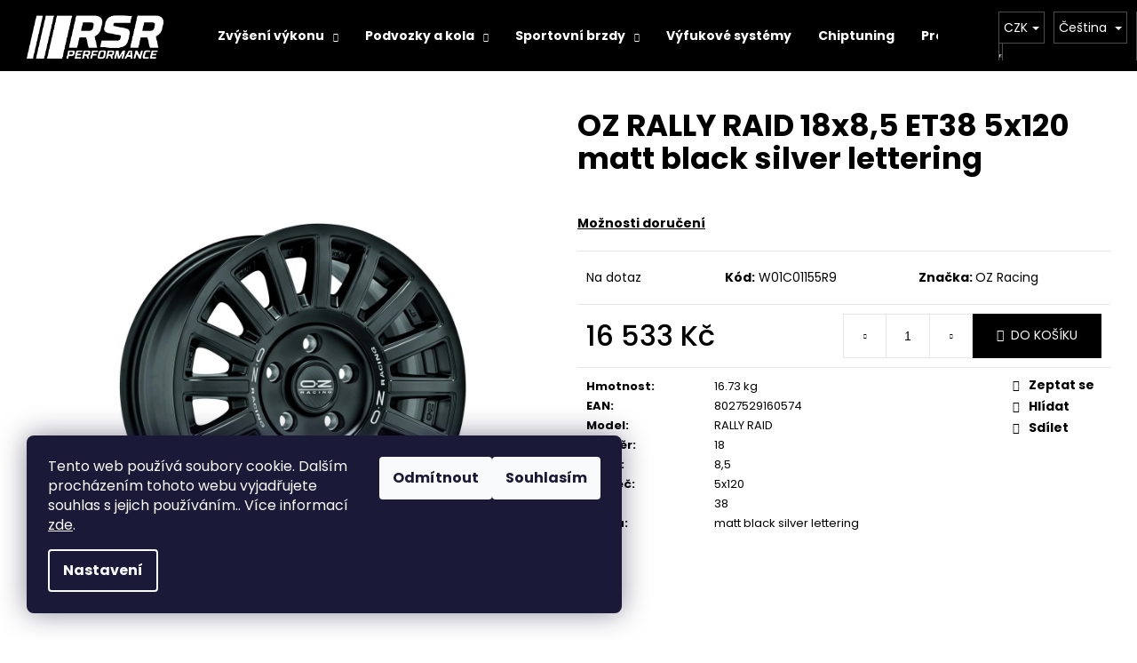

--- FILE ---
content_type: text/html; charset=utf-8
request_url: https://www.rsr-performance.cz/oz-rally-raid-18x8-5-et38-5x120-matt-black-silver-lettering/
body_size: 30954
content:
<!doctype html><html lang="cs" dir="ltr" class="header-background-dark external-fonts-loaded"><head><meta charset="utf-8" /><meta name="viewport" content="width=device-width,initial-scale=1" /><title>OZ RALLY RAID 18x8,5 ET38 5x120 matt black silver lettering - RSR-Performance</title><link rel="preconnect" href="https://cdn.myshoptet.com" /><link rel="dns-prefetch" href="https://cdn.myshoptet.com" /><link rel="preload" href="https://cdn.myshoptet.com/prj/dist/master/cms/libs/jquery/jquery-1.11.3.min.js" as="script" /><link href="https://cdn.myshoptet.com/prj/dist/master/cms/templates/frontend_templates/shared/css/font-face/poppins.css" rel="stylesheet"><link href="https://cdn.myshoptet.com/prj/dist/master/shop/dist/font-shoptet-12.css.d637f40c301981789c16.css" rel="stylesheet"><script>
dataLayer = [];
dataLayer.push({'shoptet' : {
    "pageId": 3827,
    "pageType": "productDetail",
    "currency": "CZK",
    "currencyInfo": {
        "decimalSeparator": ",",
        "exchangeRate": 1,
        "priceDecimalPlaces": 0,
        "symbol": "K\u010d",
        "symbolLeft": 0,
        "thousandSeparator": " "
    },
    "language": "cs",
    "projectId": 324570,
    "product": {
        "id": 94136,
        "guid": "ded5f562-91e9-11ee-9329-c2d95f10c35c",
        "hasVariants": false,
        "codes": [
            {
                "code": "W01C01155R9"
            }
        ],
        "code": "W01C01155R9",
        "name": "OZ RALLY RAID 18x8,5 ET38 5x120 matt black silver lettering",
        "appendix": "",
        "weight": 16.73,
        "manufacturer": "OZ Racing",
        "manufacturerGuid": "1EF53332E96261CA9B72DA0BA3DED3EE",
        "currentCategory": "Sportovn\u00ed podvozky a kola | Kola",
        "currentCategoryGuid": "1665175c-9148-11ee-98a5-ce12b750376e",
        "defaultCategory": "Sportovn\u00ed podvozky a kola | Kola",
        "defaultCategoryGuid": "1665175c-9148-11ee-98a5-ce12b750376e",
        "currency": "CZK",
        "priceWithVat": 16533
    },
    "stocks": [
        {
            "id": "ext",
            "title": "Sklad",
            "isDeliveryPoint": 0,
            "visibleOnEshop": 1
        }
    ],
    "cartInfo": {
        "id": null,
        "freeShipping": false,
        "freeShippingFrom": null,
        "leftToFreeGift": {
            "formattedPrice": "0 K\u010d",
            "priceLeft": 0
        },
        "freeGift": false,
        "leftToFreeShipping": {
            "priceLeft": null,
            "dependOnRegion": null,
            "formattedPrice": null
        },
        "discountCoupon": [],
        "getNoBillingShippingPrice": {
            "withoutVat": 0,
            "vat": 0,
            "withVat": 0
        },
        "cartItems": [],
        "taxMode": "ORDINARY"
    },
    "cart": [],
    "customer": {
        "priceRatio": 1,
        "priceListId": 1,
        "groupId": null,
        "registered": false,
        "mainAccount": false
    }
}});
dataLayer.push({'cookie_consent' : {
    "marketing": "denied",
    "analytics": "denied"
}});
document.addEventListener('DOMContentLoaded', function() {
    shoptet.consent.onAccept(function(agreements) {
        if (agreements.length == 0) {
            return;
        }
        dataLayer.push({
            'cookie_consent' : {
                'marketing' : (agreements.includes(shoptet.config.cookiesConsentOptPersonalisation)
                    ? 'granted' : 'denied'),
                'analytics': (agreements.includes(shoptet.config.cookiesConsentOptAnalytics)
                    ? 'granted' : 'denied')
            },
            'event': 'cookie_consent'
        });
    });
});
</script>
<meta property="og:type" content="website"><meta property="og:site_name" content="rsr-performance.cz"><meta property="og:url" content="https://www.rsr-performance.cz/oz-rally-raid-18x8-5-et38-5x120-matt-black-silver-lettering/"><meta property="og:title" content="OZ RALLY RAID 18x8,5 ET38 5x120 matt black silver lettering - RSR-Performance"><meta name="author" content="RSR-Performance"><meta name="web_author" content="Shoptet.cz"><meta name="dcterms.rightsHolder" content="www.rsr-performance.cz"><meta name="robots" content="index,follow"><meta property="og:image" content="https://cdn.myshoptet.com/usr/www.rsr-performance.cz/user/shop/big/94136_oz-rally-raid-18x8-5-et38-5x120-matt-black-silver-lettering.jpg?656c934e"><meta property="og:description" content="OZ RALLY RAID 18x8,5 ET38 5x120 matt black silver lettering. "><meta name="description" content="OZ RALLY RAID 18x8,5 ET38 5x120 matt black silver lettering. "><meta name="google-site-verification" content="e6EjLwstNs3oD_aEtzqw6BSa_v8XTQ3rNJv75TYcEAs"><meta property="product:price:amount" content="16533"><meta property="product:price:currency" content="CZK"><style>:root {--color-primary: #000000;--color-primary-h: 0;--color-primary-s: 0%;--color-primary-l: 0%;--color-primary-hover: #343434;--color-primary-hover-h: 0;--color-primary-hover-s: 0%;--color-primary-hover-l: 20%;--color-secondary: #000000;--color-secondary-h: 0;--color-secondary-s: 0%;--color-secondary-l: 0%;--color-secondary-hover: #343434;--color-secondary-hover-h: 0;--color-secondary-hover-s: 0%;--color-secondary-hover-l: 20%;--color-tertiary: #E2E2E2;--color-tertiary-h: 0;--color-tertiary-s: 0%;--color-tertiary-l: 89%;--color-tertiary-hover: #E2E2E2;--color-tertiary-hover-h: 0;--color-tertiary-hover-s: 0%;--color-tertiary-hover-l: 89%;--color-header-background: #000000;--template-font: "Poppins";--template-headings-font: "Poppins";--header-background-url: none;--cookies-notice-background: #1A1937;--cookies-notice-color: #F8FAFB;--cookies-notice-button-hover: #f5f5f5;--cookies-notice-link-hover: #27263f;--templates-update-management-preview-mode-content: "Náhled aktualizací šablony je aktivní pro váš prohlížeč."}</style>
    
    <link href="https://cdn.myshoptet.com/prj/dist/master/shop/dist/main-12.less.cbeb3006c3de8c1b385d.css" rel="stylesheet" />
        
    <script>var shoptet = shoptet || {};</script>
    <script src="https://cdn.myshoptet.com/prj/dist/master/shop/dist/main-3g-header.js.05f199e7fd2450312de2.js"></script>
<!-- User include --><!-- api 1501(1113) html code header -->
<link rel="stylesheet" href="https://cdn.myshoptet.com/usr/api2.dklab.cz/user/documents/_doplnky/filtry/324570/19/324570_19.css" type="text/css" /><style>:root { 
            --dklab-filters-active-color: #000000; 
            --dklab-filters-active-foreground-color: #FFFFFF; 
            --dklab-filters-slider-color: #000000; 
            --dklab-filters-show-filter-foreground-color: #FFFFFF; 
            --dklab-filters-show-filter-background-color: #000000; 
            --dklab-filters-show-filter-edges-size: 10px 25px;
            --dklab-filters-show-filter-align: center;
            --dklab-filters-show-filter-align-desktop: flex-start;
        }</style>
<!-- project html code header -->
<meta name="theme-color" content="#000">
<style type="text/css">

.container.navigation-wrapper {
    width: 100%;
}

.products-inline>div .p .p-in .p-in-in .name {
    font-size:16px;
}

.radio-wrapper.active .for-free {
    color: #009c00;
}

.breadcrumbs {
 display:none;
}

.filter-label {
	padding-top:5px !important;
  padding-bottom:5px !important;
}

.filter-label:hover {
	background-color: #2f2fff;
  color: #ffffff;
}

@media (min-width: 992px){
.navigation-in ul.menu-level-2 {
    width: 300px;
}
}

#manufacturer-filter > H4 > SPAN {
font-size:0px;
}

#manufacturer-filter > H4 > SPAN:before {
font-size:13px;
content:"Výrobce";
}

#clear-filters {
display:none;
}

@media (min-width: 768px) {
.products-block>div .p .name {
    height: auto !important;
}
}

@media (min-width: 1200px) {
.products-inline:not(.products-top)>div .p .p-in .p-in-in {
    flex-basis: 65%;
}

.products-inline:not(.products-top)>div .p .p-in .p-bottom {
    flex-basis: 35%;
}

}

@media (min-width: 992px) {
.filter-section-parametric FIELDSET > DIV {
    width: 15% !important;
}
FIELDSET > DIV:nth-child(4n+1) {
    clear: none !important;
}
FIELDSET > DIV:nth-child(4n+2) {
    clear: none !important;
}
}




img[src*="/img/folder.svg"] {
    display:none;
}

.subcategories.with-image li a .image {
    height: auto !important;
}


.filter-section-parametric > H4{
    position: absolute;
    padding-top:10px;
    padding-bottom:10px;
    margin-top:-50px;
}

.filter-section-parametric > FORM {
		margin-top:00px;
}

.navigation-in, .menu-helper>span{font-size:14px;}

.navigation-in > ul > li > a {padding-left:15px;padding-right:15px;} 

@media (min-width: 992px) {
.navigation-buttons a {
    width: 60px;
}
}

@media only screen and (min-width: 991px) { 
#header {
    padding-left: 30px;
}
}

#category-header {
      display: none !important;
}

.print, .filter-section-default, .availability-amount{
     display: none !important;
}

table.second > tbody > tr:first-child {
   display:none !important;
}

.filter-label:before, .filter-label:after  {
 display:none !important;
}

.filter-label > .filter-count {
 display:none !important;
}

.filter-label {
    margin: 0px;
}

@media (min-width: 1200px) {
 .filter-label {
    font-size: 15px;
}
}


.filter-section > H4XX {
 display:none !important;
}

.advanced-parameter-inner, .advanced-parameter {
  width:100px;
  height:100px;
   border-radius:0%;
}

label.disabled {display:none !important;}

.filter-section-boolean {display:none !important;}

.slider-wrapper {display:none !important;}

.flag.flag-tip {background-color:#d63500;}

.footer-bottom {text-align:center !important;}

.flag.flag-discount {
    background-color: #d63500 !important;
    color: #d63500 !important;
}




.flag-discount .price-standard {
    display:none !important;
}

.price-save {
     color:white !important;
}






.tab-content TD, .tab-content TH {
    padding:4px;
}

@media (min-width: 1200px){
.columns-4 .wide .products-block>div {
		width:16%;
} 
}

.oly-revo-hero-icons{
  padding-top: 3em !important;
  padding-bottom: 3em !important;
  display: flex !important;
  justify-content: center !important;
  align-items: center !important;
  text-align: center !important;
  flex-wrap: wrap !important;
  }
  .oly-revo-hero-icons.no-bottom-pad {
    padding-bottom: 0 !important; }
  .oly-revo-hero-icons .hero-icons-img {
    display: block !important;
    width: 100% !important;
    padding-bottom: 0.5em !important;
    height: 5.71rem !important; }
  .oly-revo-hero-icons p {
    margin:20px 0 0 0 !important; }
    
    .bg-light-gry {
    background-color: #f1f2f2;
    } 
    
    .cstm-powerfigs {
    width: 100%;
}
.cstm-section-pad {
    padding-left: 25px;
    padding-right: 25px;
}
.cstm-section-pad-adv {
    padding-left: 0;
    padding-right: 30px;
}
.mob-centertype {
    text-align: center;
}
.cstm-sml-icons-left .oly-revo-hero-icons {
    text-align: center;
    justify-content: center;
}
.performance-logo {
    width: 100%;
    height: auto;
}
.cstm-powerfigs .powerfigs-figure {
    font-size: 35px;
    text-transform: uppercase;
    font-weight: bold;
    font-family: "Rubik", sans-serif;
    font-weight: 500;
    line-height: 40px;
}
.cstm-powerfigs .powerfigs-figure small {
    font-size: 25px;
    text-transform: uppercase;
    font-weight: normal;
    font-family: "Rubik", sans-serif;
}

.cstm-section-pad {
    padding-top: 20px;
}

@media (min-width: 900px) {
.cstm-hide-intake {
    display: block;
}
.mob_bottom_space {
}
.cstm-powerfigs {
    width: 80%;
}
.cstm-section-pad {
    padding-left: 50px;
    padding-right: 50px;
}
.cstm-sml-icons-left .oly-revo-hero-icons {
    text-align: left;
    justify-content: left;
}
.performance-logo {
    width: auto;
    max-height: 35px;
}
}



.cstm-hide-intake {
    display: none;
}
.mob_bottom_space {
}
.cstm-powerfigs {
    width: 80%;
}
.cstm-section-pad {
    padding-left: 50px;
    padding-right: 50px;
}
.cstm-sml-icons-left .oly-revo-hero-icons {
    text-align: left;
    justify-content: left;
}
.performance-logo {
    width: auto;
    max-height: 35px;
}
@media (min-width: 1200px) {
.cstm-bg-airintake {
		background-image: url("/user/documents/upload/Revo/S4 B9/RA841M200200_noBG.png");
    background-size: 50%;
    background-repeat: no-repeat;
    background-position: right;
}
.cstm-hide-intake {
    display: none;
}
.mob_bottom_space {
}
.cstm-powerfigs {
    width: 80%;
}
.cstm-section-pad {
    padding-left: 50px;
    padding-right: 50px;
}
.cstm-sml-icons-left .oly-revo-hero-icons {
    text-align: left;
    justify-content: left;
}
.performance-logo {
    width: auto;
    max-height: 35px;
}
} 	

#cstm-performance-pack-hero {
    padding-top: 25px;
}
h1.cstm-main-title {
    font-size: 40px;
    font-weight: normal;
    padding-bottom: 2.5rem;
}
h2.cstm-main-title {
    font-size: 30px;
    font-weight: normal;
    padding-bottom: 2.0rem;
}
.cstm-sml-icons .oly-revo-hero-icons {
}
.cstm-sml-icons-left .oly-revo-hero-icons {
}
.cstm-sml-icons .hero-icons-img {
    width: 100%;
    height: 5.71rem;
}

.cstm-intercooler-icons {
    padding-top: 25px;
    display: flex;
    width: 100%;
    height: 100%;
    align-items: center;
}
.cstm-intercooler-img {
    width: 40%;
}
.cstm-intercooler-img img {
    width: 80%;
}
.cstm-intercooler-info {
    width: 60%;
}

</style>
<!-- /User include --><link rel="shortcut icon" href="/favicon.ico" type="image/x-icon" /><link rel="canonical" href="https://www.rsr-performance.cz/oz-rally-raid-18x8-5-et38-5x120-matt-black-silver-lettering/" /><link rel="alternate" hreflang="cs" href="https://www.rsr-performance.cz/oz-rally-raid-18x8-5-et38-5x120-matt-black-silver-lettering/" /><link rel="alternate" hreflang="en" href="https://www.rsr-performance.cz/en/oz-rally-raid-18x8-5-et38-5x120-matt-black-silver-lettering/" /><link rel="alternate" hreflang="x-default" href="https://www.rsr-performance.cz/oz-rally-raid-18x8-5-et38-5x120-matt-black-silver-lettering/" />    <!-- Global site tag (gtag.js) - Google Analytics -->
    <script async src="https://www.googletagmanager.com/gtag/js?id=UA-55012492-17"></script>
    <script>
        
        window.dataLayer = window.dataLayer || [];
        function gtag(){dataLayer.push(arguments);}
        

                    console.debug('default consent data');

            gtag('consent', 'default', {"ad_storage":"denied","analytics_storage":"denied","ad_user_data":"denied","ad_personalization":"denied","wait_for_update":500});
            dataLayer.push({
                'event': 'default_consent'
            });
        
        gtag('js', new Date());

                gtag('config', 'UA-55012492-17', { 'groups': "UA" });
        
        
                gtag('config', 'AW-16700380406');
        
        
        
        
        
        
                gtag('set', 'currency', 'CZK');

        gtag('event', 'view_item', {
            "send_to": "UA",
            "items": [
                {
                    "id": "W01C01155R9",
                    "name": "OZ RALLY RAID 18x8,5 ET38 5x120 matt black silver lettering",
                    "category": "Sportovn\u00ed podvozky a kola \/ Kola",
                                        "brand": "OZ Racing",
                                                            "price": 13664
                }
            ]
        });
        
        
        
        
        
        
        
        
        
        
        
        
        document.addEventListener('DOMContentLoaded', function() {
            if (typeof shoptet.tracking !== 'undefined') {
                for (var id in shoptet.tracking.bannersList) {
                    gtag('event', 'view_promotion', {
                        "send_to": "UA",
                        "promotions": [
                            {
                                "id": shoptet.tracking.bannersList[id].id,
                                "name": shoptet.tracking.bannersList[id].name,
                                "position": shoptet.tracking.bannersList[id].position
                            }
                        ]
                    });
                }
            }

            shoptet.consent.onAccept(function(agreements) {
                if (agreements.length !== 0) {
                    console.debug('gtag consent accept');
                    var gtagConsentPayload =  {
                        'ad_storage': agreements.includes(shoptet.config.cookiesConsentOptPersonalisation)
                            ? 'granted' : 'denied',
                        'analytics_storage': agreements.includes(shoptet.config.cookiesConsentOptAnalytics)
                            ? 'granted' : 'denied',
                                                                                                'ad_user_data': agreements.includes(shoptet.config.cookiesConsentOptPersonalisation)
                            ? 'granted' : 'denied',
                        'ad_personalization': agreements.includes(shoptet.config.cookiesConsentOptPersonalisation)
                            ? 'granted' : 'denied',
                        };
                    console.debug('update consent data', gtagConsentPayload);
                    gtag('consent', 'update', gtagConsentPayload);
                    dataLayer.push(
                        { 'event': 'update_consent' }
                    );
                }
            });
        });
    </script>
</head><body class="desktop id-3827 in-kola template-12 type-product type-detail one-column-body columns-4 ums_forms_redesign--off ums_a11y_category_page--on ums_discussion_rating_forms--off ums_flags_display_unification--on ums_a11y_login--on mobile-header-version-0"><noscript>
    <style>
        #header {
            padding-top: 0;
            position: relative !important;
            top: 0;
        }
        .header-navigation {
            position: relative !important;
        }
        .overall-wrapper {
            margin: 0 !important;
        }
        body:not(.ready) {
            visibility: visible !important;
        }
    </style>
    <div class="no-javascript">
        <div class="no-javascript__title">Musíte změnit nastavení vašeho prohlížeče</div>
        <div class="no-javascript__text">Podívejte se na: <a href="https://www.google.com/support/bin/answer.py?answer=23852">Jak povolit JavaScript ve vašem prohlížeči</a>.</div>
        <div class="no-javascript__text">Pokud používáte software na blokování reklam, může být nutné povolit JavaScript z této stránky.</div>
        <div class="no-javascript__text">Děkujeme.</div>
    </div>
</noscript>

        <div id="fb-root"></div>
        <script>
            window.fbAsyncInit = function() {
                FB.init({
//                    appId            : 'your-app-id',
                    autoLogAppEvents : true,
                    xfbml            : true,
                    version          : 'v19.0'
                });
            };
        </script>
        <script async defer crossorigin="anonymous" src="https://connect.facebook.net/cs_CZ/sdk.js"></script>    <div class="siteCookies siteCookies--left siteCookies--dark js-siteCookies" role="dialog" data-testid="cookiesPopup" data-nosnippet>
        <div class="siteCookies__form">
            <div class="siteCookies__content">
                <div class="siteCookies__text">
                    Tento web používá soubory cookie. Dalším procházením tohoto webu vyjadřujete souhlas s jejich používáním.. Více informací <a href="https://324570.myshoptet.com/podminky-ochrany-osobnich-udaju/" target="\">zde</a>.
                </div>
                <p class="siteCookies__links">
                    <button class="siteCookies__link js-cookies-settings" aria-label="Nastavení cookies" data-testid="cookiesSettings">Nastavení</button>
                </p>
            </div>
            <div class="siteCookies__buttonWrap">
                                    <button class="siteCookies__button js-cookiesConsentSubmit" value="reject" aria-label="Odmítnout cookies" data-testid="buttonCookiesReject">Odmítnout</button>
                                <button class="siteCookies__button js-cookiesConsentSubmit" value="all" aria-label="Přijmout cookies" data-testid="buttonCookiesAccept">Souhlasím</button>
            </div>
        </div>
        <script>
            document.addEventListener("DOMContentLoaded", () => {
                const siteCookies = document.querySelector('.js-siteCookies');
                document.addEventListener("scroll", shoptet.common.throttle(() => {
                    const st = document.documentElement.scrollTop;
                    if (st > 1) {
                        siteCookies.classList.add('siteCookies--scrolled');
                    } else {
                        siteCookies.classList.remove('siteCookies--scrolled');
                    }
                }, 100));
            });
        </script>
    </div>
<a href="#content" class="skip-link sr-only">Přejít na obsah</a><div class="overall-wrapper">
    <div class="user-action">
                        <dialog id="login" class="dialog dialog--modal dialog--fullscreen js-dialog--modal" aria-labelledby="loginHeading">
        <div class="dialog__close dialog__close--arrow">
                        <button type="button" class="btn toggle-window-arr" data-dialog-close data-testid="backToShop">Zpět <span>do obchodu</span></button>
            </div>
        <div class="dialog__wrapper">
            <div class="dialog__content dialog__content--form">
                <div class="dialog__header">
                    <h2 id="loginHeading" class="dialog__heading dialog__heading--login">Přihlášení k vašemu účtu</h2>
                </div>
                <div id="customerLogin" class="dialog__body">
                    <form action="/action/Customer/Login/" method="post" id="formLoginIncluded" class="csrf-enabled formLogin" data-testid="formLogin"><input type="hidden" name="referer" value="" /><div class="form-group"><div class="input-wrapper email js-validated-element-wrapper no-label"><input type="email" name="email" class="form-control" autofocus placeholder="E-mailová adresa (např. jan@novak.cz)" data-testid="inputEmail" autocomplete="email" required /></div></div><div class="form-group"><div class="input-wrapper password js-validated-element-wrapper no-label"><input type="password" name="password" class="form-control" placeholder="Heslo" data-testid="inputPassword" autocomplete="current-password" required /><span class="no-display">Nemůžete vyplnit toto pole</span><input type="text" name="surname" value="" class="no-display" /></div></div><div class="form-group"><div class="login-wrapper"><button type="submit" class="btn btn-secondary btn-text btn-login" data-testid="buttonSubmit">Přihlásit se</button><div class="password-helper"><a href="/registrace/" data-testid="signup" rel="nofollow">Nová registrace</a><a href="/klient/zapomenute-heslo/" rel="nofollow">Zapomenuté heslo</a></div></div></div></form>
                </div>
            </div>
        </div>
    </dialog>
            </div>
<header id="header"><div class="container navigation-wrapper"><div class="site-name"><a href="/" data-testid="linkWebsiteLogo"><img src="https://cdn.myshoptet.com/usr/www.rsr-performance.cz/user/logos/06-rsr-monochrome-white-1.png" alt="RSR-Performance" fetchpriority="low" /></a></div><nav id="navigation" aria-label="Hlavní menu" data-collapsible="true"><div class="navigation-in menu"><ul class="menu-level-1" role="menubar" data-testid="headerMenuItems"><li class="menu-item-1098 ext" role="none"><a href="/zvyseni-vykonu-automobilu/" data-testid="headerMenuItem" role="menuitem" aria-haspopup="true" aria-expanded="false"><b>Zvýšení výkonu</b><span class="submenu-arrow"></span></a><ul class="menu-level-2" aria-label="Zvýšení výkonu" tabindex="-1" role="menu"><li class="menu-item-1101" role="none"><a href="/zvyseni-vykonu-motoru-audi/" data-image="https://cdn.myshoptet.com/usr/www.rsr-performance.cz/user/categories/thumb/audi-logo-transparent.png" data-testid="headerMenuItem" role="menuitem"><span>Audi</span></a>
                        </li><li class="menu-item-1104" role="none"><a href="/zvyseni-vykonu-motoru-bmw/" data-image="https://cdn.myshoptet.com/usr/www.rsr-performance.cz/user/categories/thumb/bmw1.png" data-testid="headerMenuItem" role="menuitem"><span>BMW</span></a>
                        </li><li class="menu-item-1107" role="none"><a href="/zvyseni-vykonu-motoru-cupra/" data-image="https://cdn.myshoptet.com/usr/www.rsr-performance.cz/user/categories/thumb/cupra-2.jpg" data-testid="headerMenuItem" role="menuitem"><span>Cupra</span></a>
                        </li><li class="menu-item-1281" role="none"><a href="/zvyseni-vykonu-motoru-ford/" data-image="https://cdn.myshoptet.com/usr/www.rsr-performance.cz/user/categories/thumb/383_ford.jpg" data-testid="headerMenuItem" role="menuitem"><span>Ford</span></a>
                        </li><li class="menu-item-1110" role="none"><a href="/zvyseni-vykonu-motoru-hyundai/" data-image="https://cdn.myshoptet.com/usr/www.rsr-performance.cz/user/categories/thumb/hyundai.png" data-testid="headerMenuItem" role="menuitem"><span>Hyundai</span></a>
                        </li><li class="menu-item-1113" role="none"><a href="/zvyseni-vykonu-motoru-mercedes/" data-image="https://cdn.myshoptet.com/usr/www.rsr-performance.cz/user/categories/thumb/mercedes1.png" data-testid="headerMenuItem" role="menuitem"><span>Mercedes</span></a>
                        </li><li class="menu-item-1128" role="none"><a href="/zvyseni-vykonu-motoru-porsche/" data-image="https://cdn.myshoptet.com/usr/www.rsr-performance.cz/user/categories/thumb/porsche.jpg" data-testid="headerMenuItem" role="menuitem"><span>Porsche</span></a>
                        </li><li class="menu-item-1116" role="none"><a href="/zvyseni-vykonu-motoru-seat/" data-image="https://cdn.myshoptet.com/usr/www.rsr-performance.cz/user/categories/thumb/seat-logo.png" data-testid="headerMenuItem" role="menuitem"><span>Seat</span></a>
                        </li><li class="menu-item-1119" role="none"><a href="/zvyseni-vykonu-motoru-skoda/" data-image="https://cdn.myshoptet.com/usr/www.rsr-performance.cz/user/categories/thumb/4ba68e83093875d7cc64e175340c995d.jpg" data-testid="headerMenuItem" role="menuitem"><span>Škoda</span></a>
                        </li><li class="menu-item-1122" role="none"><a href="/zvyseni-vykonu-motoru-toyota/" data-image="https://cdn.myshoptet.com/usr/www.rsr-performance.cz/user/categories/thumb/toyotalogo1.png" data-testid="headerMenuItem" role="menuitem"><span>Toyota</span></a>
                        </li><li class="menu-item-1125" role="none"><a href="/zvyseni-vykonu-motoru-volkswagen/" data-image="https://cdn.myshoptet.com/usr/www.rsr-performance.cz/user/categories/thumb/vw.jpg" data-testid="headerMenuItem" role="menuitem"><span>Volkswagen</span></a>
                        </li></ul></li>
<li class="menu-item-1661 ext" role="none"><a href="/sportovni-podvozky-a-kola/" data-testid="headerMenuItem" role="menuitem" aria-haspopup="true" aria-expanded="false"><b>Podvozky a kola</b><span class="submenu-arrow"></span></a><ul class="menu-level-2" aria-label="Podvozky a kola" tabindex="-1" role="menu"><li class="menu-item-1688" role="none"><a href="/vyskove-stavitelne-podvozky/" data-image="https://cdn.myshoptet.com/usr/www.rsr-performance.cz/user/categories/thumb/st-suspensions-st-xta-gewindefahrwerk-verzinkt-passend-fuer-e46-m3-bmw.jpeg" data-testid="headerMenuItem" role="menuitem"><span>Výškově stavitelné podvozky</span></a>
                        </li><li class="menu-item-3827 active" role="none"><a href="/kola/" data-image="https://cdn.myshoptet.com/usr/www.rsr-performance.cz/user/categories/thumb/capturex.png" data-testid="headerMenuItem" role="menuitem"><span>Kola</span></a>
                        </li><li class="menu-item-3830" role="none"><a href="/tycky-stabilizatoru/" data-image="https://cdn.myshoptet.com/usr/www.rsr-performance.cz/user/categories/thumb/tzckz.png" data-testid="headerMenuItem" role="menuitem"><span>Tyčky stabilizatorů</span></a>
                        </li><li class="menu-item-3833" role="none"><a href="/vyztuzeni-karoserie/" data-image="https://cdn.myshoptet.com/usr/www.rsr-performance.cz/user/categories/thumb/vyztu__en__.png" data-testid="headerMenuItem" role="menuitem"><span>Vyztužení karoserie</span></a>
                        </li><li class="menu-item-3845" role="none"><a href="/sportovni-stabilizatory/" data-image="https://cdn.myshoptet.com/usr/www.rsr-performance.cz/user/categories/thumb/screenshot_2024-09-05_224315.png" data-testid="headerMenuItem" role="menuitem"><span>Sportovní stabilizátory</span></a>
                        </li><li class="menu-item-3978" role="none"><a href="/sportovni-pruziny/" data-image="https://cdn.myshoptet.com/usr/www.rsr-performance.cz/user/categories/thumb/screenshot_2024-09-05_224520.png" data-testid="headerMenuItem" role="menuitem"><span>Sportovní pružiny</span></a>
                        </li><li class="menu-item-3981" role="none"><a href="/snizeni-oem-vzduchovych-podvozku/" data-image="https://cdn.myshoptet.com/usr/www.rsr-performance.cz/user/categories/thumb/screenshot_2024-09-05_224611.png" data-testid="headerMenuItem" role="menuitem"><span>Snížení OEM vzduchových podvozků</span></a>
                        </li><li class="menu-item-3984" role="none"><a href="/designove-srouby-a-matice/" data-image="https://cdn.myshoptet.com/usr/www.rsr-performance.cz/user/categories/thumb/screenshot_2024-09-05_224640.png" data-testid="headerMenuItem" role="menuitem"><span>Designové šrouby a matice</span></a>
                        </li><li class="menu-item-3987" role="none"><a href="/stavitelna-ramena-a-ulozeni/" data-image="https://cdn.myshoptet.com/usr/www.rsr-performance.cz/user/categories/thumb/screenshot_2024-09-05_224707.png" data-testid="headerMenuItem" role="menuitem"><span>Stavitelná ramena a uložení</span></a>
                        </li></ul></li>
<li class="menu-item-1425 ext" role="none"><a href="/velke-sportovni-brzdy/" data-testid="headerMenuItem" role="menuitem" aria-haspopup="true" aria-expanded="false"><b>Sportovní brzdy</b><span class="submenu-arrow"></span></a><ul class="menu-level-2" aria-label="Sportovní brzdy" tabindex="-1" role="menu"><li class="menu-item-1428" role="none"><a href="/velke-sportovni-brzdy-audi/" data-image="https://cdn.myshoptet.com/usr/www.rsr-performance.cz/user/categories/thumb/audi-logo-transparent-1.png" data-testid="headerMenuItem" role="menuitem"><span>Audi</span></a>
                        </li><li class="menu-item-1521" role="none"><a href="/velke-sportovni-brzdy-cupra/" data-image="https://cdn.myshoptet.com/usr/www.rsr-performance.cz/user/categories/thumb/cupra-2.jpg" data-testid="headerMenuItem" role="menuitem"><span>Cupra</span></a>
                        </li><li class="menu-item-1431" role="none"><a href="/velke-sportovni-brzdy-ford/" data-image="https://cdn.myshoptet.com/usr/www.rsr-performance.cz/user/categories/thumb/383_ford-1.jpg" data-testid="headerMenuItem" role="menuitem"><span>Ford</span></a>
                        </li><li class="menu-item-1434" role="none"><a href="/velke-sportovni-brzdy-seat/" data-image="https://cdn.myshoptet.com/usr/www.rsr-performance.cz/user/categories/thumb/seat-logo-1.png" data-testid="headerMenuItem" role="menuitem"><span>Seat</span></a>
                        </li><li class="menu-item-1437" role="none"><a href="/velke-sportovni-brzdy-skoda/" data-image="https://cdn.myshoptet.com/usr/www.rsr-performance.cz/user/categories/thumb/4ba68e83093875d7cc64e175340c995d-1.jpg" data-testid="headerMenuItem" role="menuitem"><span>Škoda</span></a>
                        </li><li class="menu-item-1440" role="none"><a href="/velke-sportovni-brzdy-volkswagen/" data-image="https://cdn.myshoptet.com/usr/www.rsr-performance.cz/user/categories/thumb/vw-1.jpg" data-testid="headerMenuItem" role="menuitem"><span>Volkswagen</span></a>
                        </li><li class="menu-item-4760" role="none"><a href="/velke-sportovni-brzdy-pro-bmw/" data-testid="headerMenuItem" role="menuitem"><span>BMW</span></a>
                        </li></ul></li>
<li class="menu-item-1694" role="none"><a href="/vyberte-vuz/" data-testid="headerMenuItem" role="menuitem" aria-expanded="false"><b>Výfukové systémy</b></a></li>
<li class="menu-item-1040" role="none"><a href="/softwarove-upravy/" data-testid="headerMenuItem" role="menuitem" aria-expanded="false"><b>Chiptuning</b></a></li>
<li class="menu-item-731" role="none"><a href="/projekty/" data-testid="headerMenuItem" role="menuitem" aria-expanded="false"><b>Projekty</b></a></li>
<li class="menu-item-3821" role="none"><a href="/exterier/" data-testid="headerMenuItem" role="menuitem" aria-expanded="false"><b>Exteriér</b></a></li>
<li class="menu-item-1685 ext" role="none"><a href="/ostatni/" data-testid="headerMenuItem" role="menuitem" aria-haspopup="true" aria-expanded="false"><b>Ostatní</b><span class="submenu-arrow"></span></a><ul class="menu-level-2" aria-label="Ostatní" tabindex="-1" role="menu"><li class="menu-item-3893" role="none"><a href="/baterie/" data-image="https://cdn.myshoptet.com/usr/www.rsr-performance.cz/user/categories/thumb/baterie.png" data-testid="headerMenuItem" role="menuitem"><span>Baterie</span></a>
                        </li><li class="menu-item-3890" role="none"><a href="/brzdova-kapalina/" data-image="https://cdn.myshoptet.com/usr/www.rsr-performance.cz/user/categories/thumb/kapalina.png" data-testid="headerMenuItem" role="menuitem"><span>Brzdová kapalina</span></a>
                        </li><li class="menu-item-4625" role="none"><a href="/darkove-poukazy-2/" data-image="https://cdn.myshoptet.com/usr/www.rsr-performance.cz/user/categories/thumb/voucher.png" data-testid="headerMenuItem" role="menuitem"><span>Dárkové poukazy</span></a>
                        </li><li class="menu-item-3896" role="none"><a href="/dragy/" data-image="https://cdn.myshoptet.com/usr/www.rsr-performance.cz/user/categories/thumb/rb.jpg" data-testid="headerMenuItem" role="menuitem"><span>Dragy &amp; Racebox</span></a>
                        </li><li class="menu-item-1061" role="none"><a href="/drzaky-spz/" data-image="https://cdn.myshoptet.com/usr/www.rsr-performance.cz/user/categories/thumb/15905_plexiclick-cz.jpg" data-testid="headerMenuItem" role="menuitem"><span>Držáky SPZ</span></a>
                        </li><li class="menu-item-1691" role="none"><a href="/eventuri-karbonova-sani/" data-image="https://cdn.myshoptet.com/usr/www.rsr-performance.cz/user/categories/thumb/eventuri-1.png" data-testid="headerMenuItem" role="menuitem"><span>Eventuri karbonová sání</span></a>
                        </li><li class="menu-item-3824" role="none"><a href="/hexagonove-led-osvetleni/" data-image="https://cdn.myshoptet.com/usr/www.rsr-performance.cz/user/categories/thumb/5-led-lighting-hexagon-frame-fixture-empreo-lab.jpg" data-testid="headerMenuItem" role="menuitem"><span>Hexagonové LED osvětlení</span></a>
                        </li><li class="menu-item-1046" role="none"><a href="/lifestyle/" data-image="https://cdn.myshoptet.com/usr/www.rsr-performance.cz/user/categories/thumb/rsr.png" data-testid="headerMenuItem" role="menuitem"><span>Lifestyle</span></a>
                        </li><li class="menu-item-3975" role="none"><a href="/odhlucnujici-material/" data-image="https://cdn.myshoptet.com/usr/www.rsr-performance.cz/user/categories/thumb/vbf_2mm.jpg" data-testid="headerMenuItem" role="menuitem"><span>Odhlučňující materiál</span></a>
                        </li><li class="menu-item-1076" role="none"><a href="/oleje-a-aditiva/" data-image="https://cdn.myshoptet.com/usr/www.rsr-performance.cz/user/categories/thumb/img_2128-7-1.jpg" data-testid="headerMenuItem" role="menuitem"><span>Oleje a aditiva</span></a>
                        </li><li class="menu-item-4123" role="none"><a href="/modularni-podlahy/" data-image="https://cdn.myshoptet.com/usr/www.rsr-performance.cz/user/categories/thumb/maxton_black.jpg" data-testid="headerMenuItem" role="menuitem"><span>Modulární podlahy</span></a>
                        </li><li class="menu-item-3884" role="none"><a href="/padla-razeni/" data-image="https://cdn.myshoptet.com/usr/www.rsr-performance.cz/user/categories/thumb/padlo.png" data-testid="headerMenuItem" role="menuitem"><span>Pádla řazení</span></a>
                        </li><li class="menu-item-3866" role="none"><a href="/polarfis/" data-image="https://cdn.myshoptet.com/usr/www.rsr-performance.cz/user/categories/thumb/elektro.png" data-testid="headerMenuItem" role="menuitem"><span>PolarFis</span></a>
                        </li><li class="menu-item-3972" role="none"><a href="/pracovni-rukavice/" data-image="https://cdn.myshoptet.com/usr/www.rsr-performance.cz/user/categories/thumb/unknown-1.jpeg" data-testid="headerMenuItem" role="menuitem"><span>Pracovní rukavice</span></a>
                        </li><li class="menu-item-4622" role="none"><a href="/radarove-detektory/" data-image="https://cdn.myshoptet.com/usr/www.rsr-performance.cz/user/categories/thumb/radar.png" data-testid="headerMenuItem" role="menuitem"><span>Radarové detektory</span></a>
                        </li><li class="menu-item-1058" role="none"><a href="/recaro-sedadla/" data-image="https://cdn.myshoptet.com/usr/www.rsr-performance.cz/user/categories/thumb/2156_recaro-pole-position--abe_(1).jpg" data-testid="headerMenuItem" role="menuitem"><span>Recaro sedadla</span></a>
                        </li><li class="menu-item-4017" role="none"><a href="/specialni-barvy/" data-image="https://cdn.myshoptet.com/usr/www.rsr-performance.cz/user/categories/thumb/vht.png" data-testid="headerMenuItem" role="menuitem"><span>Speciální barvy</span></a>
                        </li><li class="menu-item-3899" role="none"><a href="/zaslepky-sterace/" data-image="https://cdn.myshoptet.com/usr/www.rsr-performance.cz/user/categories/thumb/zaslepka.png" data-testid="headerMenuItem" role="menuitem"><span>Záslepky stěrače</span></a>
                        </li></ul></li>
<li class="menu-item-1664 ext" role="none"><a href="/detailing/" data-testid="headerMenuItem" role="menuitem" aria-haspopup="true" aria-expanded="false"><b>DETAILING</b><span class="submenu-arrow"></span></a><ul class="menu-level-2" aria-label="DETAILING" tabindex="-1" role="menu"><li class="menu-item-1679" role="none"><a href="/interier/" data-image="https://cdn.myshoptet.com/usr/www.rsr-performance.cz/user/categories/thumb/leather-cleaner-strong_box_2023-840-840x840.png" data-testid="headerMenuItem" role="menuitem"><span>INTERIÉR</span></a>
                        </li><li class="menu-item-4286" role="none"><a href="/exterier-2/" data-image="https://cdn.myshoptet.com/usr/www.rsr-performance.cz/user/categories/thumb/020-1.png" data-testid="headerMenuItem" role="menuitem"><span>EXTERIÉR</span></a>
                        </li><li class="menu-item-4280" role="none"><a href="/prislusenstvi/" data-image="https://cdn.myshoptet.com/usr/www.rsr-performance.cz/user/categories/thumb/021-1.png" data-testid="headerMenuItem" role="menuitem"><span>PŘÍSLUŠENSTVÍ</span></a>
                        </li><li class="menu-item-4406" role="none"><a href="/darkove-sady/" data-image="https://cdn.myshoptet.com/usr/www.rsr-performance.cz/user/categories/thumb/11.png" data-testid="headerMenuItem" role="menuitem"><span>DÁRKOVÉ SADY</span></a>
                        </li></ul></li>
<li class="menu-item-3773" role="none"><a href="/vyprodej/" data-testid="headerMenuItem" role="menuitem" aria-expanded="false"><b>VÝPRODEJ</b></a></li>
<li class="menu-item-39" role="none"><a href="/obchodni-podminky/" data-testid="headerMenuItem" role="menuitem" aria-expanded="false"><b>Obchodní podmínky</b></a></li>
<li class="menu-item-29" role="none"><a href="/kontakty/" data-testid="headerMenuItem" role="menuitem" aria-expanded="false"><b>Kontakty</b></a></li>
<li class="appended-category menu-item-3848" role="none"><a href="/eventuri-karbonova-sani-2/"><b>Eventuri karbonová sání</b></a></li><li class="ext" id="nav-manufacturers" role="none"><a href="https://www.rsr-performance.cz/znacka/" data-testid="brandsText" role="menuitem"><b>Značky</b><span class="submenu-arrow"></span></a><ul class="menu-level-2 expanded" role="menu"><li role="none"><a href="/znacka/alpha-competition/" data-testid="brandName" role="menuitem"><span>Alpha Competition</span></a></li><li role="none"><a href="/znacka/do88/" data-testid="brandName" role="menuitem"><span>DO88</span></a></li><li role="none"><a href="/znacka/eventuri/" data-testid="brandName" role="menuitem"><span>Eventuri</span></a></li><li role="none"><a href="/znacka/forge-motorsport/" data-testid="brandName" role="menuitem"><span>Forge Motorsport</span></a></li><li role="none"><a href="/znacka/garrett/" data-testid="brandName" role="menuitem"><span>Garrett</span></a></li><li role="none"><a href="/znacka/gfb/" data-testid="brandName" role="menuitem"><span>GFB</span></a></li><li role="none"><a href="/znacka/integrated-engineering/" data-testid="brandName" role="menuitem"><span>Integrated Engineering</span></a></li><li role="none"><a href="/znacka/kw-suspensions/" data-testid="brandName" role="menuitem"><span>KW Suspensions</span></a></li><li role="none"><a href="/znacka/maxton-design/" data-testid="brandName" role="menuitem"><span>Maxton Design</span></a></li><li role="none"><a href="/znacka/milltek-sport/" data-testid="brandName" role="menuitem"><span>Milltek Sport</span></a></li><li role="none"><a href="/znacka/racingline/" data-testid="brandName" role="menuitem"><span>Racingline Performance</span></a></li><li role="none"><a href="/znacka/recaro/" data-testid="brandName" role="menuitem"><span>Recaro</span></a></li><li role="none"><a href="/znacka/revo/" data-testid="brandName" role="menuitem"><span>Revo</span></a></li><li role="none"><a href="/znacka/rieger-tuning/" data-testid="brandName" role="menuitem"><span>Rieger tuning</span></a></li><li role="none"><a href="/znacka/st-suspensions/" data-testid="brandName" role="menuitem"><span>ST Suspensions</span></a></li><li role="none"><a href="/znacka/tvs-engineering/" data-testid="brandName" role="menuitem"><span>TVS Engineering</span></a></li><li role="none"><a href="/znacka/vis-motorsport/" data-testid="brandName" role="menuitem"><span>VIS Motorsport</span></a></li><li role="none"><a href="/znacka/wagner-tuning/" data-testid="brandName" role="menuitem"><span>Wagner Tuning</span></a></li></ul>
</li></ul></div><span class="navigation-close"></span></nav><div class="menu-helper" data-testid="hamburgerMenu"><span>Více</span></div>

    <div class="navigation-buttons">
            <div class="languagesMenu">
        <button id="topNavigationDropdown" class="languagesMenu__flags" type="button" data-toggle="dropdown" aria-haspopup="true" aria-expanded="false">
            <svg aria-hidden="true" style="position: absolute; width: 0; height: 0; overflow: hidden;" version="1.1" xmlns="http://www.w3.org/2000/svg" xmlns:xlink="http://www.w3.org/1999/xlink"><defs><symbol id="shp-flag-CZ" viewBox="0 0 32 32"><title>CZ</title><path fill="#0052b4" style="fill: var(--color20, #0052b4)" d="M0 5.334h32v21.333h-32v-21.333z"></path><path fill="#d80027" style="fill: var(--color19, #d80027)" d="M32 16v10.666h-32l13.449-10.666z"></path><path fill="#f0f0f0" style="fill: var(--color21, #f0f0f0)" d="M32 5.334v10.666h-18.551l-13.449-10.666z"></path></symbol><symbol id="shp-flag-GB" viewBox="0 0 32 32"><title>GB</title><path fill="#f0f0f0" style="fill: var(--color21, #f0f0f0)" d="M0 5.333h32v21.334h-32v-21.334z"></path><path fill="#d80027" style="fill: var(--color19, #d80027)" d="M18 5.333h-4v8.667h-14v4h14v8.667h4v-8.667h14v-4h-14z"></path><path fill="#0052b4" style="fill: var(--color20, #0052b4)" d="M24.612 19.71l7.388 4.105v-4.105z"></path><path fill="#0052b4" style="fill: var(--color20, #0052b4)" d="M19.478 19.71l12.522 6.957v-1.967l-8.981-4.989z"></path><path fill="#0052b4" style="fill: var(--color20, #0052b4)" d="M28.665 26.666l-9.186-5.104v5.104z"></path><path fill="#f0f0f0" style="fill: var(--color21, #f0f0f0)" d="M19.478 19.71l12.522 6.957v-1.967l-8.981-4.989z"></path><path fill="#d80027" style="fill: var(--color19, #d80027)" d="M19.478 19.71l12.522 6.957v-1.967l-8.981-4.989z"></path><path fill="#0052b4" style="fill: var(--color20, #0052b4)" d="M5.646 19.71l-5.646 3.137v-3.137z"></path><path fill="#0052b4" style="fill: var(--color20, #0052b4)" d="M12.522 20.594v6.072h-10.929z"></path><path fill="#d80027" style="fill: var(--color19, #d80027)" d="M8.981 19.71l-8.981 4.989v1.967l12.522-6.957z"></path><path fill="#0052b4" style="fill: var(--color20, #0052b4)" d="M7.388 12.29l-7.388-4.105v4.105z"></path><path fill="#0052b4" style="fill: var(--color20, #0052b4)" d="M12.522 12.29l-12.522-6.957v1.967l8.981 4.989z"></path><path fill="#0052b4" style="fill: var(--color20, #0052b4)" d="M3.335 5.333l9.186 5.104v-5.104z"></path><path fill="#f0f0f0" style="fill: var(--color21, #f0f0f0)" d="M12.522 12.29l-12.522-6.957v1.967l8.981 4.989z"></path><path fill="#d80027" style="fill: var(--color19, #d80027)" d="M12.522 12.29l-12.522-6.957v1.967l8.981 4.989z"></path><path fill="#0052b4" style="fill: var(--color20, #0052b4)" d="M26.354 12.29l5.646-3.137v3.137z"></path><path fill="#0052b4" style="fill: var(--color20, #0052b4)" d="M19.478 11.405v-6.072h10.929z"></path><path fill="#d80027" style="fill: var(--color19, #d80027)" d="M23.019 12.29l8.981-4.989v-1.967l-12.522 6.957z"></path></symbol></defs></svg>
            <svg class="shp-flag shp-flag-CZ">
                <use xlink:href="#shp-flag-CZ"></use>
            </svg>
            <span class="caret"></span>
        </button>
        <div class="languagesMenu__content" aria-labelledby="topNavigationDropdown">
                            <div class="languagesMenu__box toggle-window js-languagesMenu__box" data-hover="true" data-target="currency">
                    <div class="languagesMenu__header languagesMenu__header--name">Měna</div>
                    <div class="languagesMenu__header languagesMenu__header--actual" data-toggle="dropdown">CZK<span class="caret"></span></div>
                    <ul class="languagesMenu__list languagesMenu__list--currency">
                                                    <li class="languagesMenu__list__item">
                                <a href="/action/Currency/changeCurrency/?currencyCode=CZK" rel="nofollow" class="languagesMenu__list__link languagesMenu__list__link--currency">CZK</a>
                            </li>
                                                    <li class="languagesMenu__list__item">
                                <a href="/action/Currency/changeCurrency/?currencyCode=EUR" rel="nofollow" class="languagesMenu__list__link languagesMenu__list__link--currency">EUR</a>
                            </li>
                                            </ul>
                </div>
                                        <div class="languagesMenu__box toggle-window js-languagesMenu__box" data-hover="true" data-target="language">
                    <div class="languagesMenu__header languagesMenu__header--name">Jazyk</div>
                    <div class="languagesMenu__header languagesMenu__header--actual" data-toggle="dropdown">
                                                                                    
                                    Čeština
                                
                                                                                                                                <span class="caret"></span>
                    </div>
                    <ul class="languagesMenu__list languagesMenu__list--language">
                                                    <li>
                                <a href="/action/Language/changeLanguage/?language=cs" rel="nofollow" class="languagesMenu__list__link">
                                    <svg class="shp-flag shp-flag-CZ">
                                        <use xlink:href="#shp-flag-CZ"></use>
                                    </svg>
                                    <span class="languagesMenu__list__name languagesMenu__list__name--actual">Čeština</span>
                                </a>
                            </li>
                                                    <li>
                                <a href="/action/Language/changeLanguage/?language=en" rel="nofollow" class="languagesMenu__list__link">
                                    <svg class="shp-flag shp-flag-GB">
                                        <use xlink:href="#shp-flag-GB"></use>
                                    </svg>
                                    <span class="languagesMenu__list__name">English</span>
                                </a>
                            </li>
                                            </ul>
                </div>
                    </div>
    </div>
        <a href="#" class="toggle-window" data-target="search" data-testid="linkSearchIcon"><span class="sr-only">Hledat</span></a>
                    
        <button class="top-nav-button top-nav-button-login" type="button" data-dialog-id="login" aria-haspopup="dialog" aria-controls="login" data-testid="signin">
            <span class="sr-only">Přihlášení</span>
        </button>
                    <a href="/kosik/" class="toggle-window cart-count" data-target="cart" data-testid="headerCart" rel="nofollow" aria-haspopup="dialog" aria-expanded="false" aria-controls="cart-widget"><span class="sr-only">Nákupní košík</span></a>
        <a href="#" class="toggle-window" data-target="navigation" data-testid="hamburgerMenu"><span class="sr-only">Menu</span></a>
    </div>

</div></header><!-- / header -->


<div id="content-wrapper" class="container_resetted content-wrapper">
    
                                <div class="breadcrumbs navigation-home-icon-wrapper" itemscope itemtype="https://schema.org/BreadcrumbList">
                                                                            <span id="navigation-first" data-basetitle="RSR-Performance" itemprop="itemListElement" itemscope itemtype="https://schema.org/ListItem">
                <a href="/" itemprop="item" class="navigation-home-icon"><span class="sr-only" itemprop="name">Domů</span></a>
                <span class="navigation-bullet">/</span>
                <meta itemprop="position" content="1" />
            </span>
                                <span id="navigation-1" itemprop="itemListElement" itemscope itemtype="https://schema.org/ListItem">
                <a href="/sportovni-podvozky-a-kola/" itemprop="item" data-testid="breadcrumbsSecondLevel"><span itemprop="name">Podvozky a kola</span></a>
                <span class="navigation-bullet">/</span>
                <meta itemprop="position" content="2" />
            </span>
                                <span id="navigation-2" itemprop="itemListElement" itemscope itemtype="https://schema.org/ListItem">
                <a href="/kola/" itemprop="item" data-testid="breadcrumbsSecondLevel"><span itemprop="name">Kola</span></a>
                <span class="navigation-bullet">/</span>
                <meta itemprop="position" content="3" />
            </span>
                                            <span id="navigation-3" itemprop="itemListElement" itemscope itemtype="https://schema.org/ListItem" data-testid="breadcrumbsLastLevel">
                <meta itemprop="item" content="https://www.rsr-performance.cz/oz-rally-raid-18x8-5-et38-5x120-matt-black-silver-lettering/" />
                <meta itemprop="position" content="4" />
                <span itemprop="name" data-title="OZ RALLY RAID 18x8,5 ET38 5x120 matt black silver lettering">OZ RALLY RAID 18x8,5 ET38 5x120 matt black silver lettering <span class="appendix"></span></span>
            </span>
            </div>
            
    <div class="content-wrapper-in">
                <main id="content" class="content wide">
                            
<div class="p-detail" itemscope itemtype="https://schema.org/Product">

    
    <meta itemprop="name" content="OZ RALLY RAID 18x8,5 ET38 5x120 matt black silver lettering" />
    <meta itemprop="category" content="Úvodní stránka &gt; Podvozky a kola &gt; Kola &gt; OZ RALLY RAID 18x8,5 ET38 5x120 matt black silver lettering" />
    <meta itemprop="url" content="https://www.rsr-performance.cz/oz-rally-raid-18x8-5-et38-5x120-matt-black-silver-lettering/" />
    <meta itemprop="image" content="https://cdn.myshoptet.com/usr/www.rsr-performance.cz/user/shop/big/94136_oz-rally-raid-18x8-5-et38-5x120-matt-black-silver-lettering.jpg?656c934e" />
                <span class="js-hidden" itemprop="manufacturer" itemscope itemtype="https://schema.org/Organization">
            <meta itemprop="name" content="OZ Racing" />
        </span>
        <span class="js-hidden" itemprop="brand" itemscope itemtype="https://schema.org/Brand">
            <meta itemprop="name" content="OZ Racing" />
        </span>
                            <meta itemprop="gtin13" content="8027529160574" />            
        <div class="p-detail-inner">

        <div class="p-data-wrapper">
            <div class="p-detail-inner-header">
                                <h1>
                      OZ RALLY RAID 18x8,5 ET38 5x120 matt black silver lettering                </h1>
            </div>

            

            <form action="/action/Cart/addCartItem/" method="post" id="product-detail-form" class="pr-action csrf-enabled" data-testid="formProduct">
                <meta itemprop="productID" content="94136" /><meta itemprop="identifier" content="ded5f562-91e9-11ee-9329-c2d95f10c35c" /><meta itemprop="sku" content="W01C01155R9" /><span itemprop="offers" itemscope itemtype="https://schema.org/Offer"><link itemprop="availability" href="https://schema.org/InStock" /><meta itemprop="url" content="https://www.rsr-performance.cz/oz-rally-raid-18x8-5-et38-5x120-matt-black-silver-lettering/" /><meta itemprop="price" content="16533.00" /><meta itemprop="priceCurrency" content="CZK" /><link itemprop="itemCondition" href="https://schema.org/NewCondition" /></span><input type="hidden" name="productId" value="94136" /><input type="hidden" name="priceId" value="97238" /><input type="hidden" name="language" value="cs" />

                <div class="p-variants-block">
                                    <table class="detail-parameters">
                        <tbody>
                        
                        
                                                                            <tr>
                                <th colspan="2">
                                    <a href="/oz-rally-raid-18x8-5-et38-5x120-matt-black-silver-lettering:moznosti-dopravy/" class="shipping-options">Možnosti doručení</a>
                                </th>
                            </tr>
                                                                        </tbody>
                    </table>
                            </div>



            <div class="p-basic-info-block">
                <div class="block">
                                                            

    
    <span class="availability-label" data-testid="labelAvailability">
                    Na dotaz            </span>
    
                                </div>
                <div class="block">
                                            <span class="p-code">
        <span class="p-code-label">Kód:</span>
                    <span>W01C01155R9</span>
            </span>
                </div>
                <div class="block">
                                                                <span class="p-manufacturer-label">Značka: </span> <a href="/znacka/oz-racing/" data-testid="productCardBrandName">OZ Racing</a>
                                    </div>
            </div>

                                        
            <div class="p-to-cart-block">
                            <div class="p-final-price-wrapper">
                                                            <strong class="price-final" data-testid="productCardPrice">
            <span class="price-final-holder">
                16 533 Kč
    

        </span>
    </strong>
                                            <span class="price-measure">
                    
                        </span>
                    
                </div>
                            <div class="p-add-to-cart-wrapper">
                                <div class="add-to-cart" data-testid="divAddToCart">
                
<span class="quantity">
    <span
        class="increase-tooltip js-increase-tooltip"
        data-trigger="manual"
        data-container="body"
        data-original-title="Není možné zakoupit více než 9999 ks."
        aria-hidden="true"
        role="tooltip"
        data-testid="tooltip">
    </span>

    <span
        class="decrease-tooltip js-decrease-tooltip"
        data-trigger="manual"
        data-container="body"
        data-original-title="Minimální množství, které lze zakoupit, je 1 ks."
        aria-hidden="true"
        role="tooltip"
        data-testid="tooltip">
    </span>
    <label>
        <input
            type="number"
            name="amount"
            value="1"
            class="amount"
            autocomplete="off"
            data-decimals="0"
                        step="1"
            min="1"
            max="9999"
            aria-label="Množství"
            data-testid="cartAmount"/>
    </label>

    <button
        class="increase"
        type="button"
        aria-label="Zvýšit množství o 1"
        data-testid="increase">
            <span class="increase__sign">&plus;</span>
    </button>

    <button
        class="decrease"
        type="button"
        aria-label="Snížit množství o 1"
        data-testid="decrease">
            <span class="decrease__sign">&minus;</span>
    </button>
</span>
                    
                <button type="submit" class="btn btn-conversion add-to-cart-button" data-testid="buttonAddToCart" aria-label="Do košíku OZ RALLY RAID 18x8,5 ET38 5x120 matt black silver lettering">Do košíku</button>
            
            </div>
                            </div>
            </div>


            </form>

            
            

            <div class="p-param-block">
                <div class="detail-parameters-wrapper">
                    <table class="detail-parameters second">
                        <tr>
    <th>
        <span class="row-header-label">
            Kategorie<span class="row-header-label-colon">:</span>
        </span>
    </th>
    <td>
        <a href="/kola/">Kola</a>    </td>
</tr>
    <tr>
        <th>
            <span class="row-header-label">
                Hmotnost<span class="row-header-label-colon">:</span>
            </span>
        </th>
        <td>
            16.73 kg
        </td>
    </tr>
    <tr class="productEan">
      <th>
          <span class="row-header-label productEan__label">
              EAN<span class="row-header-label-colon">:</span>
          </span>
      </th>
      <td>
          <span class="productEan__value">8027529160574</span>
      </td>
  </tr>
            <tr>
            <th>
                <span class="row-header-label">
                                            Model<span class="row-header-label-colon">:</span>
                                    </span>
            </th>
            <td>
                                                            <a href='/kola/?pv327=110741'>RALLY RAID</a>                                                </td>
        </tr>
            <tr>
            <th>
                <span class="row-header-label">
                                            Průměr<span class="row-header-label-colon">:</span>
                                    </span>
            </th>
            <td>
                                                            <a href='/kola/?pv44=140'>18</a>                                                </td>
        </tr>
            <tr>
            <th>
                <span class="row-header-label">
                                            Šířka<span class="row-header-label-colon">:</span>
                                    </span>
            </th>
            <td>
                                                            <a href='/kola/?pv47=119'>8,5</a>                                                </td>
        </tr>
            <tr>
            <th>
                <span class="row-header-label">
                                            Rozteč<span class="row-header-label-colon">:</span>
                                    </span>
            </th>
            <td>
                                                            <a href='/kola/?pv53=1740'>5x120</a>                                                </td>
        </tr>
            <tr>
            <th>
                <span class="row-header-label">
                                            Zális<span class="row-header-label-colon">:</span>
                                    </span>
            </th>
            <td>
                                                            <a href='/kola/?pv50=110288'>38</a>                                                </td>
        </tr>
            <tr>
            <th>
                <span class="row-header-label">
                                            Barva<span class="row-header-label-colon">:</span>
                                    </span>
            </th>
            <td>
                                                            matt black silver lettering                                                </td>
        </tr>
                        </table>
                </div>
                <div class="social-buttons-wrapper">
                    <div class="link-icons watchdog-active" data-testid="productDetailActionIcons">
    <a href="#" class="link-icon print" title="Tisknout produkt"><span>Tisk</span></a>
    <a href="/oz-rally-raid-18x8-5-et38-5x120-matt-black-silver-lettering:dotaz/" class="link-icon chat" title="Mluvit s prodejcem" rel="nofollow"><span>Zeptat se</span></a>
            <a href="/oz-rally-raid-18x8-5-et38-5x120-matt-black-silver-lettering:hlidat-cenu/" class="link-icon watchdog" title="Hlídat cenu" rel="nofollow"><span>Hlídat</span></a>
                <a href="#" class="link-icon share js-share-buttons-trigger" title="Sdílet produkt"><span>Sdílet</span></a>
    </div>
                        <div class="social-buttons no-display">
                    <div class="twitter">
                <script>
        window.twttr = (function(d, s, id) {
            var js, fjs = d.getElementsByTagName(s)[0],
                t = window.twttr || {};
            if (d.getElementById(id)) return t;
            js = d.createElement(s);
            js.id = id;
            js.src = "https://platform.twitter.com/widgets.js";
            fjs.parentNode.insertBefore(js, fjs);
            t._e = [];
            t.ready = function(f) {
                t._e.push(f);
            };
            return t;
        }(document, "script", "twitter-wjs"));
        </script>

<a
    href="https://twitter.com/share"
    class="twitter-share-button"
        data-lang="cs"
    data-url="https://www.rsr-performance.cz/oz-rally-raid-18x8-5-et38-5x120-matt-black-silver-lettering/"
>Tweet</a>

            </div>
                    <div class="facebook">
                <div
            data-layout="button_count"
        class="fb-like"
        data-action="like"
        data-show-faces="false"
        data-share="false"
                        data-width="285"
        data-height="26"
    >
</div>

            </div>
                                <div class="close-wrapper">
        <a href="#" class="close-after js-share-buttons-trigger" title="Sdílet produkt">Zavřít</a>
    </div>

            </div>
                </div>
            </div>


                                </div>

        <div class="p-image-wrapper">
            
            <div class="p-image" style="" data-testid="mainImage">
                

<a href="https://cdn.myshoptet.com/usr/www.rsr-performance.cz/user/shop/big/94136_oz-rally-raid-18x8-5-et38-5x120-matt-black-silver-lettering.jpg?656c934e" class="p-main-image cloud-zoom cbox" data-href="https://cdn.myshoptet.com/usr/www.rsr-performance.cz/user/shop/orig/94136_oz-rally-raid-18x8-5-et38-5x120-matt-black-silver-lettering.jpg?656c934e"><img src="https://cdn.myshoptet.com/usr/www.rsr-performance.cz/user/shop/big/94136_oz-rally-raid-18x8-5-et38-5x120-matt-black-silver-lettering.jpg?656c934e" alt="OZ RALLY RAID 18x8,5 ET38 5x120 matt black silver lettering" width="1024" height="1536"  fetchpriority="high" />
</a>                


                

    

            </div>
            <div class="row">
                            </div>

        </div>
    </div>

    <div class="container container--bannersBenefit">
            </div>

        



        
    <div class="shp-tabs-wrapper p-detail-tabs-wrapper">
        <div class="row">
            <div class="col-sm-12 shp-tabs-row responsive-nav">
                <div class="shp-tabs-holder">
    <ul id="p-detail-tabs" class="shp-tabs p-detail-tabs visible-links" role="tablist">
                            <li class="shp-tab active" data-testid="tabDescription">
                <a href="#description" class="shp-tab-link" role="tab" data-toggle="tab">Popis</a>
            </li>
                                                                                                                         <li class="shp-tab" data-testid="tabDiscussion">
                                <a href="#productDiscussion" class="shp-tab-link" role="tab" data-toggle="tab">Diskuze</a>
            </li>
                                        </ul>
</div>
            </div>
            <div class="col-sm-12 ">
                <div id="tab-content" class="tab-content">
                                                                                                            <div id="description" class="tab-pane fade in active" role="tabpanel">
        <div class="description-inner">
            <div class="basic-description">
                
                                    <p>Popis produktu není dostupný</p>
                            </div>
            
        </div>
    </div>
                                                                                                                                                    <div id="productDiscussion" class="tab-pane fade" role="tabpanel" data-testid="areaDiscussion">
        <div id="discussionWrapper" class="discussion-wrapper unveil-wrapper" data-parent-tab="productDiscussion" data-testid="wrapperDiscussion">
                                    
    <div class="discussionContainer js-discussion-container" data-editorid="discussion">
                    <p data-testid="textCommentNotice">Buďte první, kdo napíše příspěvek k této položce. </p>
                                                        <div class="add-comment discussion-form-trigger" data-unveil="discussion-form" aria-expanded="false" aria-controls="discussion-form" role="button">
                <span class="link-like comment-icon" data-testid="buttonAddComment">Přidat komentář</span>
                        </div>
                        <div id="discussion-form" class="discussion-form vote-form js-hidden">
                            <form action="/action/ProductDiscussion/addPost/" method="post" id="formDiscussion" data-testid="formDiscussion">
    <input type="hidden" name="formId" value="9" />
    <input type="hidden" name="discussionEntityId" value="94136" />
            <div class="row">
        <div class="form-group col-xs-12 col-sm-6">
            <input type="text" name="fullName" value="" id="fullName" class="form-control" placeholder="Jméno" data-testid="inputUserName"/>
                        <span class="no-display">Nevyplňujte toto pole:</span>
            <input type="text" name="surname" value="" class="no-display" />
        </div>
        <div class="form-group js-validated-element-wrapper no-label col-xs-12 col-sm-6">
            <input type="email" name="email" value="" id="email" class="form-control js-validate-required" placeholder="E-mail" data-testid="inputEmail"/>
        </div>
        <div class="col-xs-12">
            <div class="form-group">
                <input type="text" name="title" id="title" class="form-control" placeholder="Název" data-testid="inputTitle" />
            </div>
            <div class="form-group no-label js-validated-element-wrapper">
                <textarea name="message" id="message" class="form-control js-validate-required" rows="7" placeholder="Komentář" data-testid="inputMessage"></textarea>
            </div>
                                <div class="form-group js-validated-element-wrapper consents consents-first">
            <input
                type="hidden"
                name="consents[]"
                id="discussionConsents37"
                value="37"
                                                        data-special-message="validatorConsent"
                            />
                                        <label for="discussionConsents37" class="whole-width">
                                        Vložením komentáře souhlasíte s <a href="/podminky-ochrany-osobnich-udaju/" target="_blank" rel="noopener noreferrer">podmínkami ochrany osobních údajů</a>
                </label>
                    </div>
                            <fieldset class="box box-sm box-bg-default">
    <h4>Bezpečnostní kontrola</h4>
    <div class="form-group captcha-image">
        <img src="[data-uri]" alt="" data-testid="imageCaptcha" width="150" height="40"  fetchpriority="low" />
    </div>
    <div class="form-group js-validated-element-wrapper smart-label-wrapper">
        <label for="captcha"><span class="required-asterisk">Opište text z obrázku</span></label>
        <input type="text" id="captcha" name="captcha" class="form-control js-validate js-validate-required">
    </div>
</fieldset>
            <div class="form-group">
                <input type="submit" value="Odeslat komentář" class="btn btn-sm btn-primary" data-testid="buttonSendComment" />
            </div>
        </div>
    </div>
</form>

                    </div>
                    </div>

        </div>
    </div>
                                                        </div>
            </div>
        </div>
    </div>
</div>
                    </main>
    </div>
    
            
    
                    <div id="cart-widget" class="content-window cart-window" role="dialog" aria-hidden="true">
                <div class="content-window-in cart-window-in">
                                <button type="button" class="btn toggle-window-arr toggle-window" data-target="cart" data-testid="backToShop" aria-controls="cart-widget">Zpět <span>do obchodu</span></button>
                        <div class="container place-cart-here">
                        <div class="loader-overlay">
                            <div class="loader"></div>
                        </div>
                    </div>
                </div>
            </div>
            <div class="content-window search-window" itemscope itemtype="https://schema.org/WebSite">
                <meta itemprop="headline" content="Kola"/><meta itemprop="url" content="https://www.rsr-performance.cz"/><meta itemprop="text" content="OZ RALLY RAID 18x8,5 ET38 5x120 matt black silver lettering. "/>                <div class="content-window-in search-window-in">
                                <button type="button" class="btn toggle-window-arr toggle-window" data-target="search" data-testid="backToShop" aria-controls="cart-widget">Zpět <span>do obchodu</span></button>
                        <div class="container">
                        <div class="search"><h2>Co potřebujete najít?</h2><form action="/action/ProductSearch/prepareString/" method="post"
    id="formSearchForm" class="search-form compact-form js-search-main"
    itemprop="potentialAction" itemscope itemtype="https://schema.org/SearchAction" data-testid="searchForm">
    <fieldset>
        <meta itemprop="target"
            content="https://www.rsr-performance.cz/vyhledavani/?string={string}"/>
        <input type="hidden" name="language" value="cs"/>
        
            
<input
    type="search"
    name="string"
        class="query-input form-control search-input js-search-input lg"
    placeholder="Napište, co hledáte"
    autocomplete="off"
    required
    itemprop="query-input"
    aria-label="Vyhledávání"
    data-testid="searchInput"
>
            <button type="submit" class="btn btn-default btn-arrow-right btn-lg" data-testid="searchBtn"><span class="sr-only">Hledat</span></button>
        
    </fieldset>
</form>
<h3>Doporučujeme</h3><div class="recommended-products"><a href="#" class="browse next"><span class="sr-only">Následující</span></a><a href="#" class="browse prev inactive"><span class="sr-only">Předchozí</span></a><div class="indicator"><div></div></div><div class="row active"><div class="col-sm-4"><a href="/rsr-performance-darkovy-poukaz-voucher-on-line/" class="recommended-product"><img src="data:image/svg+xml,%3Csvg%20width%3D%22100%22%20height%3D%22100%22%20xmlns%3D%22http%3A%2F%2Fwww.w3.org%2F2000%2Fsvg%22%3E%3C%2Fsvg%3E" alt="RSR VOUCHER PŘEDNÍ STRANA NA SHOP S WATERMARKS" width="100" height="100"  data-src="https://cdn.myshoptet.com/usr/www.rsr-performance.cz/user/shop/related/123839_rsr-voucher-predni-strana-na-shop-s-watermarks.jpg?6756cbe3" fetchpriority="low" />                        <span class="p-bottom">
                            <strong class="name" data-testid="productCardName">  RSR-Performance Dárkový poukaz voucher on-line</strong>

                                                            <strong class="price price-final" data-testid="productCardPrice">1 Kč</strong>
                            
                                                    </span>
</a></div><div class="col-sm-4"><a href="/zavesne-ocelove-lanko-pro-modulove-led-svitidlo-s-aretaci-vysky/" class="recommended-product"><img src="data:image/svg+xml,%3Csvg%20width%3D%22100%22%20height%3D%22100%22%20xmlns%3D%22http%3A%2F%2Fwww.w3.org%2F2000%2Fsvg%22%3E%3C%2Fsvg%3E" alt="Závěsné ocelové lanko pro modulové LED svítidlo s aretací výšky" width="100" height="100"  data-src="https://cdn.myshoptet.com/usr/www.rsr-performance.cz/user/shop/related/100778_zavesne-ocelove-lanko-pro-modulove-led-svitidlo-s-aretaci-vysky.jpg?6574f34d" fetchpriority="low" />                        <span class="p-bottom">
                            <strong class="name" data-testid="productCardName">  Závěsné ocelové lanko pro modulové LED svítidlo s aretací výšky</strong>

                                                            <strong class="price price-final" data-testid="productCardPrice">79 Kč</strong>
                            
                                                    </span>
</a></div><div class="col-sm-4 active"><a href="/ngk-cervene-zapalovaci-moduly-2-0tfsi-2-0tsi-ea113-ea888-1-2/" class="recommended-product"><img src="data:image/svg+xml,%3Csvg%20width%3D%22100%22%20height%3D%22100%22%20xmlns%3D%22http%3A%2F%2Fwww.w3.org%2F2000%2Fsvg%22%3E%3C%2Fsvg%3E" alt="download" width="100" height="100"  data-src="https://cdn.myshoptet.com/usr/www.rsr-performance.cz/user/shop/related/1967-2_download.jpg?61a9d5c1" fetchpriority="low" />                        <span class="p-bottom">
                            <strong class="name" data-testid="productCardName">  NGK červený zapalovací modul 2.0TFSI 2.0TSI EA113 EA888.1/2 2.5TFSI</strong>

                                                            <strong class="price price-final" data-testid="productCardPrice">849 Kč</strong>
                            
                                                    </span>
</a></div></div><div class="row"><div class="col-sm-4"><a href="/apr-sportovni-modul-2-0tsi-2-5tfsi-a-dalsi/" class="recommended-product"><img src="data:image/svg+xml,%3Csvg%20width%3D%22100%22%20height%3D%22100%22%20xmlns%3D%22http%3A%2F%2Fwww.w3.org%2F2000%2Fsvg%22%3E%3C%2Fsvg%3E" alt="ms100192 001" width="100" height="100"  data-src="https://cdn.myshoptet.com/usr/www.rsr-performance.cz/user/shop/related/2513-5_ms100192-001.jpg?601d1809" fetchpriority="low" />                        <span class="p-bottom">
                            <strong class="name" data-testid="productCardName">  APR Sportovní zapalovací modul 2.0TSI 2.5TFSI a další</strong>

                                                            <strong class="price price-final" data-testid="productCardPrice">1 565 Kč</strong>
                            
                                                    </span>
</a></div><div class="col-sm-4"><a href="/revo-logo-samolepka/" class="recommended-product"><img src="data:image/svg+xml,%3Csvg%20width%3D%22100%22%20height%3D%22100%22%20xmlns%3D%22http%3A%2F%2Fwww.w3.org%2F2000%2Fsvg%22%3E%3C%2Fsvg%3E" alt="REVO 01" width="100" height="100"  data-src="https://cdn.myshoptet.com/usr/www.rsr-performance.cz/user/shop/related/2276_revo-01.jpg?66b36f52" fetchpriority="low" />                        <span class="p-bottom">
                            <strong class="name" data-testid="productCardName">  Revo logo samolepka</strong>

                                                            <strong class="price price-final" data-testid="productCardPrice">205 Kč</strong>
                            
                                                    </span>
</a></div><div class="col-sm-4"><a href="/ngk-sportovni-svicky-2-0tfsi-2-0tsi-ea113-ea888-1-2/" class="recommended-product"><img src="data:image/svg+xml,%3Csvg%20width%3D%22100%22%20height%3D%22100%22%20xmlns%3D%22http%3A%2F%2Fwww.w3.org%2F2000%2Fsvg%22%3E%3C%2Fsvg%3E" alt="NGK sportovní svíčky 2.0TFSI 2.0TSI EA113 EA888.1/2" width="100" height="100"  data-src="https://cdn.myshoptet.com/usr/www.rsr-performance.cz/user/shop/related/1970_ngk-sportovni-svicky-2-0tfsi-2-0tsi-ea113-ea888-1-2.jpg?68dfe0e7" fetchpriority="low" />                        <span class="p-bottom">
                            <strong class="name" data-testid="productCardName">  NGK sportovní svíčky 2.0TFSI 2.0TSI EA113 EA888.1/2</strong>

                                                            <strong class="price price-final" data-testid="productCardPrice">1 849 Kč</strong>
                            
                                                    </span>
</a></div></div><div class="row"><div class="col-sm-4"><a href="/rsr-performance-kit-pro-vyrazeni-vyvazovacich-hrideli-2-0tfsi-ea113/" class="recommended-product"><img src="data:image/svg+xml,%3Csvg%20width%3D%22100%22%20height%3D%22100%22%20xmlns%3D%22http%3A%2F%2Fwww.w3.org%2F2000%2Fsvg%22%3E%3C%2Fsvg%3E" alt="9e0b96 ceb1381c837f447b9c2078a380ae0051~mv2" width="100" height="100"  data-src="https://cdn.myshoptet.com/usr/www.rsr-performance.cz/user/shop/related/2264-2_9e0b96-ceb1381c837f447b9c2078a380ae0051-mv2.jpg?68ef85d6" fetchpriority="low" />                        <span class="p-bottom">
                            <strong class="name" data-testid="productCardName">  VIS Motorsport kit pro vyřazení vyvažovacích hřídelí 2.0TFSI EA113</strong>

                                                            <strong class="price price-final" data-testid="productCardPrice">5 190 Kč</strong>
                            
                                                            <span class="price-standard-wrapper"><span class="price-standard-label">Původně:</span> <span class="price-standard"><span>5 490 Kč</span></span></span>
                                                    </span>
</a></div><div class="col-sm-4"><a href="/kill-all-wipers-zaslepka-sterace/" class="recommended-product"><img src="data:image/svg+xml,%3Csvg%20width%3D%22100%22%20height%3D%22100%22%20xmlns%3D%22http%3A%2F%2Fwww.w3.org%2F2000%2Fsvg%22%3E%3C%2Fsvg%3E" alt="Snímek obrazovky 2024 05 15 v 11.47.13" width="100" height="100"  data-src="https://cdn.myshoptet.com/usr/www.rsr-performance.cz/user/shop/related/15907_snimek-obrazovky-2024-05-15-v--11-47-13.png?664484cf" fetchpriority="low" />                        <span class="p-bottom">
                            <strong class="name" data-testid="productCardName">  KILL ALL WIPERS – záslepka stěrače</strong>

                                                            <strong class="price price-final" data-testid="productCardPrice">890 Kč</strong>
                            
                                                    </span>
</a></div><div class="col-sm-4"><a href="/rsr-performance-osvezovac-vzduchu-cherry/" class="recommended-product"><img src="data:image/svg+xml,%3Csvg%20width%3D%22100%22%20height%3D%22100%22%20xmlns%3D%22http%3A%2F%2Fwww.w3.org%2F2000%2Fsvg%22%3E%3C%2Fsvg%3E" alt="5d3b26ac 55e4 4a7a aea7 f5e8e3bae970" width="100" height="100"  data-src="https://cdn.myshoptet.com/usr/www.rsr-performance.cz/user/shop/related/2540_5d3b26ac-55e4-4a7a-aea7-f5e8e3bae970.jpg?65723486" fetchpriority="low" />                        <span class="p-bottom">
                            <strong class="name" data-testid="productCardName">  RSR-Performance osvěžovač vzduchu CHERRY</strong>

                                                            <strong class="price price-final" data-testid="productCardPrice">99 Kč</strong>
                            
                                                    </span>
</a></div></div></div></div>
                    </div>
                </div>
            </div>
            
</div>
        
        
                            <footer id="footer">
                    <h2 class="sr-only">Zápatí</h2>
                    
            <div class="container footer-newsletter">
            <div class="newsletter-header">
                <h4 class="topic"><span>Odebírat newsletter</span></h4>
                <p>Nezmeškejte žádné novinky či slevy! </p>
            </div>
                            <form action="/action/MailForm/subscribeToNewsletters/" method="post" id="formNewsletter" class="subscribe-form compact-form">
    <fieldset>
        <input type="hidden" name="formId" value="2" />
                <span class="no-display">Nevyplňujte toto pole:</span>
        <input type="text" name="surname" class="no-display" />
        <div class="validator-msg-holder js-validated-element-wrapper">
            <input type="email" name="email" class="form-control" placeholder="Vaše e-mailová adresa" required />
        </div>
                                <br />
            <div>
                                    <div class="form-group js-validated-element-wrapper consents consents-first">
            <input
                type="hidden"
                name="consents[]"
                id="newsletterConsents31"
                value="31"
                                                        data-special-message="validatorConsent"
                            />
                                        <label for="newsletterConsents31" class="whole-width">
                                        Vložením e-mailu souhlasíte s <a href="/podminky-ochrany-osobnich-udaju/" target="_blank" rel="noopener noreferrer">podmínkami ochrany osobních údajů</a>
                </label>
                    </div>
                </div>
                <fieldset class="box box-sm box-bg-default">
    <h4>Bezpečnostní kontrola</h4>
    <div class="form-group captcha-image">
        <img src="[data-uri]" alt="" data-testid="imageCaptcha" width="150" height="40"  fetchpriority="low" />
    </div>
    <div class="form-group js-validated-element-wrapper smart-label-wrapper">
        <label for="captcha"><span class="required-asterisk">Opište text z obrázku</span></label>
        <input type="text" id="captcha" name="captcha" class="form-control js-validate js-validate-required">
    </div>
</fieldset>
        <button type="submit" class="btn btn-default btn-arrow-right"><span class="sr-only">Přihlásit se</span></button>
    </fieldset>
</form>

                    </div>
    
                                                                <div class="container footer-rows">
                            
                                                


<div class="row custom-footer elements-many">
                    
        <div class="custom-footer__facebook col-sm-6 col-lg-3">
                                                                                                                        <div id="facebookWidget">
            <h4><span>Facebook</span></h4>
            <div class="fb-page" data-href="https://www.facebook.com/RSRCzech/" data-hide-cover="false" data-show-facepile="true" data-show-posts="true" data-width="400" data-height="400" style="overflow:hidden"><div class="fb-xfbml-parse-ignore"><blockquote cite="https://www.facebook.com/RSRCzech/"><a href="https://www.facebook.com/RSRCzech/">RSR-Performance</a></blockquote></div></div>

        </div>
    
                                                        </div>
                    
        <div class="custom-footer__articles col-sm-6 col-lg-3">
                                                                                                                        <h4><span>Informace pro vás</span></h4>
    <ul>
                    <li><a href="/jak-nakupovat/">Jak nakupovat</a></li>
                    <li><a href="/obchodni-podminky/">Obchodní podmínky</a></li>
                    <li><a href="/podminky-ochrany-osobnich-udaju/">Podmínky ochrany osobních údajů </a></li>
            </ul>

                                                        </div>
                    
        <div class="custom-footer__section1 col-sm-6 col-lg-3">
                                                                                                                                    
        <h4><span>Novinky</span></h4>
                    <div class="news-item-widget">
                                <h5 class="with-short-description">
                <a href="/novinky/haldex-flash---revoluce-v-rizeni-vykonu--exkluzivne-od-rsr-performance-pro-ceskou-republiku/">Haldex.Flash – revoluce v řízení výkonu. Exkluzivně od RSR-Performance pro Českou republiku</a></h5>
                                                    <div>
                        <p>Moderní MQB platforma je skvělá, rychlá a univerzální. Ale jedna věc u ní od začátku omezovala skutečný potenciál pohonu všech kol: řízení Haldexu 5. ...</p>
                    </div>
                            </div>
                    <div class="news-item-widget">
                                <h5 class="with-short-description">
                <a href="/novinky/jako-prvni-v-cr-jsme-prinesli-kompletni-tuningove-reseni-pro-audi-rs3-8y-a-cupra-formentor-vz5/">Jako první v ČR jsme přinesli kompletní tuningové řešení pro Audi RS3 8Y a Cupra Formentor VZ5</a></h5>
                                                    <div>
                        <p>Svět moderních úprav pětiválcových Audi vstoupil do nové éry. Modely Audi RS3 8Y a Cupra Formentor VZ5 s motory 2.5 TFSI DNWB/DNWC dorazily s ještě vy...</p>
                    </div>
                            </div>
                    <div class="news-item-widget">
                                <h5 class="with-short-description">
                <a href="/novinky/jako-prvni-v-cr-jsme-uspesne-prolomili-a-optimalizovali-uzamcenou-ridici-jednotku-audi-rs6-c8--rs7-c8-a-rsq8-modeloveho-roku-2023/">Jako první v ČR jsme úspěšně prolomili a optimalizovali uzamčenou řídicí jednotku Audi RS6 C8, RS7 C8 a RSQ8 modelového roku 2023+</a></h5>
                                                    <div>
                        <p>Svět úprav moderních Audi vstoupil do nové éry. Modely RS6 C8, RS7 C8 a RSQ8 vybavené motorem 4.0 TFSI V8 Biturbo prošly v roce 2023 zásadní změnou — ...</p>
                    </div>
                            </div>
                    <div class="news-item-widget">
                                <h5 class="with-short-description">
                <a href="/novinky/opf-delete-pro-bmw-m2--m3-a-m4--g87-g80-g81-g82-g83/">OPF DELETE pro BMW M2, M3 a M4 (G87 / G80 / G81 / G82 / G83)</a></h5>
                                                    <div>
                        <p>Získejte skutečný zvuk S58 bez kompromisů – mechanický OPF bypass, softwarové vyřazení OPF a volitelný CS software pro zvýšení výkonu.

&nbsp;
&nbs...</p>
                    </div>
                            </div>
                    <div class="news-item-widget">
                                <h5 class="with-short-description">
                <a href="/novinky/rsrforged-zakazkova-kovana-kola/">RSRForged zakázková kovaná kola</a></h5>
                                                    <div>
                        <p>RSRForged – Síla, přesnost a exkluzivita v každém detailu
Vítej ve světě zakázkových kol, kde neexistují kompromisy. RSRForged vznikla pro ty, kteří ...</p>
                    </div>
                            </div>
                    <div class="news-item-widget">
                                <h5 class="with-short-description">
                <a href="/novinky/probouzime-skutecny-vykon-vaseho-taycanu-nebo-e-tronu-gt/">RSR-Performance přináší exkluzivní úpravy pro Porsche Taycan a Audi E-Tron GT. Jako první v ČR.</a></h5>
                                                    <div>
                        <p>Elektrická platforma J1 od Porsche a Audi představuje technologický vrchol současné elektromobility. Taycan i E-Tron GT jsou úžasně rychlá auta, ale j...</p>
                    </div>
                            </div>
                    <div class="news-item-widget">
                                <h5 class="with-short-description">
                <a href="/novinky/rsr-performance-je-oficialnim-distributorem-zaero-design-v-ceske-republice/">RSR-Performance je oficiálním distributorem ZAERO DESIGN v České republice</a></h5>
                                                    <div>
                        <p>Máme radost, že se s vámi můžeme podělit o skvělou novinku. RSR-Performance se stala oficiálním distributorem značky ZAERO DESIGN pro Českou republiku...</p>
                    </div>
                            </div>
                    

                                                        </div>
                    
        <div class="custom-footer__section2 col-sm-6 col-lg-3">
                                                                                                                                    
        <h4><span>Projekty</span></h4>
                    <div class="news-item-widget">
                                <h5 class="with-short-description">
                <a href="/projekty/bmw-m8-competition-exhaust-milltek-opf-delete/">BMW M8 COMPETITION EXHAUST MILLTEK OPF DELETE</a></h5>
                                    <time datetime="2025-09-08">
                        8.9.2025
                    </time>
                                                    <div>
                        <p>V RSR-Performance jsme vyladili zvuk BMW M8 Competition!
Díky OPF delete řešení od Milltek jsme osvobodili V8 twin-turbo od zbytečných restrikcí a do...</p>
                    </div>
                            </div>
                    <div class="news-item-widget">
                                <h5 class="with-short-description">
                <a href="/projekty/volkswagen-golf-8r-promo/">Volkswagen Golf 8 R RSRTuned Stage 2 ZAERO bodykit + polep + Garrett</a></h5>
                                    <time datetime="2025-09-05">
                        5.9.2025
                    </time>
                                                    <div>
                        <p>Další level výkonu!


Do našeho demo auta jsme nainstalovali turbodmychadlo Garrett Powermax a společně se softwarem od RacingLine jsme ho posunuli...</p>
                    </div>
                            </div>
                    <div class="news-item-widget">
                                <h5 class="with-short-description">
                <a href="/projekty/audi-rs3-8y-facelift-i-stage-2/">AUDI RS3 8Y FACELIFT I STAGE 2</a></h5>
                                    <time datetime="2025-08-05">
                        5.8.2025
                    </time>
                                                    <div>
                        <p>Další úprava Audi RS3 8Y – Stage 2 v servisu Auto Beky.
Tuto Audi RS3 8Y jsme posunuli na Stage 2. Tentokrát jsme zavítali do našeho partnerského ser...</p>
                    </div>
                            </div>
                    <div class="news-item-widget">
                                <h5 class="with-short-description">
                <a href="/projekty/audi-rs3-8y-rsrtuned-stage-2/">Audi RS3 8Y RSRTuned Stage 2</a></h5>
                                    <time datetime="2025-07-14">
                        14.7.2025
                    </time>
                                                    <div>
                        <p>Audi RS3 Suspension Setup at WERK2 –&nbsp;Ultimate Handling Upgrade!

Přidejte se k nám na cestu do Německa, kde jsme navštívili známý WERK2&nbsp;a ...</p>
                    </div>
                            </div>
                    <div class="news-item-widget">
                                <h5 class="with-short-description">
                <a href="/projekty/cupra-formentor-vz5-akrapovic-catback-opf-delete-kit-intercooler-do88/">Cupra Formentor VZ5 + Akrapovič Catback + OPF Delete Kit + intercooler DO88</a></h5>
                                    <time datetime="2025-06-26">
                        26.6.2025
                    </time>
                                                    <div>
                        <p>První DO88 intercooler pro Cupra Formentor VZ5 je na místě! 


26.06.2025
&nbsp;
V RSR-Performance jsme právě nainstalovali vůbec první intercool...</p>
                    </div>
                            </div>
                    <div class="news-item-widget">
                                <h5 class="with-short-description">
                <a href="/projekty/bmw-m3-g80/">BMW M3 G80 RSRTuned Stage 2</a></h5>
                                    <time datetime="2025-04-10">
                        10.4.2025
                    </time>
                                                    <div>
                        <p>V RSR-Performance se po novém roce rozhodně nenudíme!


Nový rok, nový projekt – tentokrát si bereme na starost BMW M3 G80, které čekají úpravy, co...</p>
                    </div>
                            </div>
                    <div class="news-item-widget">
                                <h5 class="with-short-description">
                <a href="/projekty/bmw-m3-opf-cat-delete/">BMW M3 G80 OPF CAT delete</a></h5>
                                    <time datetime="2025-01-08">
                        8.1.2025
                    </time>
                                                    <div>
                        <p>BMW M3 Touring na steroidech!


Právě jsme posunuli hranice výkonu i stylu s naší novou instalací!


BMW M3 Touring dostalo:

Karbonové sání o...</p>
                    </div>
                            </div>
                    <div class="news-item-widget">
                                <h5 class="with-short-description">
                <a href="/projekty/audi-ttrs-8s-i-stage-2/">Audi TTRS 8S RSRTuned Stage 2</a></h5>
                                    <time datetime="2024-12-05">
                        5.12.2024
                    </time>
                                                    <div>
                        <p>Představujeme demo auto Audi TTRS 8S.&nbsp;V tomto projektu vám ukážeme naši špičkovou stavbu na platformě Audi TTRS 8S.
Tento vůz je kompletně osaze...</p>
                    </div>
                            </div>
                    <div class="news-item-widget">
                                <h5 class="with-short-description">
                <a href="/projekty/audi-rs6-ascari-blue-promo/">Audi RS6 Ascari Blue</a></h5>
                                    <time datetime="2024-11-19">
                        19.11.2024
                    </time>
                                                    <div>
                        <p>RSR-Performance má nové demo auto! Audi RS6 Performance v barvě Ascari Blue!

S nadšením vám představujeme naši novou chloubu – Audi RS6 Performance...</p>
                    </div>
                            </div>
                    <div class="news-item-widget">
                                <h5 class="with-short-description">
                <a href="/projekty/cupra-formentor-vz5/">Cupra Formentor VZ5 RSRTuned Stage 2</a></h5>
                                    <time datetime="2024-10-29">
                        29.10.2024
                    </time>
                                                    <div>
                        <p>Představujeme další demo vůz od RSR-Performance: Cupra Formentor VZ5!
V tomto videu vám ukážeme všechny úpravy, které tento výjimečný model posouvají...</p>
                    </div>
                            </div>
                    

                                                        </div>
                    
        <div class="custom-footer__contact col-sm-6 col-lg-3">
                                                                                                            <h4><span>Kontakt</span></h4>


    <div class="contact-box no-image" data-testid="contactbox">
                
        <ul>
                            <li>
                    <span class="mail" data-testid="contactboxEmail">
                                                    <a href="mailto:sales&#64;rsr-performance.cz">sales<!---->&#64;<!---->rsr-performance.cz</a>
                                            </span>
                </li>
            
                            <li>
                    <span class="tel">
                                                                                <a href="tel:728737662" aria-label="Zavolat na 728737662" data-testid="contactboxPhone">
                                728737662
                            </a>
                                            </span>
                </li>
            
            
            

                                    <li>
                        <span class="facebook">
                            <a href="https://www.facebook.com/RSRCzech/" title="Facebook" target="_blank" data-testid="contactboxFacebook">
                                                                https://www.facebook.com/RSRCzech/
                                                            </a>
                        </span>
                    </li>
                
                
                                    <li>
                        <span class="instagram">
                            <a href="https://www.instagram.com/rsrperformance/" title="Instagram" target="_blank" data-testid="contactboxInstagram">rsrperformance</a>
                        </span>
                    </li>
                
                
                
                
                
            

        </ul>

    </div>


<script type="application/ld+json">
    {
        "@context" : "https://schema.org",
        "@type" : "Organization",
        "name" : "RSR-Performance",
        "url" : "https://www.rsr-performance.cz",
                "employee" : "",
                    "email" : "sales@rsr-performance.cz",
                            "telephone" : "728737662",
                                
                                                                                            "sameAs" : ["https://www.facebook.com/RSRCzech/\", \"\", \"https://www.instagram.com/rsrperformance/"]
            }
</script>

                                                        </div>
    </div>
                        </div>
                                        
            
                    
                        <div class="container footer-bottom">
                            <span id="signature" style="display: inline-block !important; visibility: visible !important;"><a href="https://www.shoptet.cz/?utm_source=footer&utm_medium=link&utm_campaign=create_by_shoptet" class="image" target="_blank"><img src="data:image/svg+xml,%3Csvg%20width%3D%2217%22%20height%3D%2217%22%20xmlns%3D%22http%3A%2F%2Fwww.w3.org%2F2000%2Fsvg%22%3E%3C%2Fsvg%3E" data-src="https://cdn.myshoptet.com/prj/dist/master/cms/img/common/logo/shoptetLogo.svg" width="17" height="17" alt="Shoptet" class="vam" fetchpriority="low" /></a><a href="https://www.shoptet.cz/?utm_source=footer&utm_medium=link&utm_campaign=create_by_shoptet" class="title" target="_blank">Vytvořil Shoptet</a></span>
                            <span class="copyright" data-testid="textCopyright">
                                Copyright 2026 <strong>RSR-Performance</strong>. Všechna práva vyhrazena.                                                                    <a href="#" class="cookies-settings js-cookies-settings" data-testid="cookiesSettings">Upravit nastavení cookies</a>
                                                            </span>
                        </div>
                    
                    
                                            
                </footer>
                <!-- / footer -->
                    
        </div>
        <!-- / overall-wrapper -->

                    <script src="https://cdn.myshoptet.com/prj/dist/master/cms/libs/jquery/jquery-1.11.3.min.js"></script>
                <script>var shoptet = shoptet || {};shoptet.abilities = {"about":{"generation":3,"id":"12"},"config":{"category":{"product":{"image_size":"detail"}},"navigation_breakpoint":991,"number_of_active_related_products":4,"product_slider":{"autoplay":false,"autoplay_speed":3000,"loop":true,"navigation":true,"pagination":true,"shadow_size":0}},"elements":{"recapitulation_in_checkout":true},"feature":{"directional_thumbnails":false,"extended_ajax_cart":true,"extended_search_whisperer":false,"fixed_header":false,"images_in_menu":false,"product_slider":false,"simple_ajax_cart":false,"smart_labels":false,"tabs_accordion":false,"tabs_responsive":true,"top_navigation_menu":false,"user_action_fullscreen":true}};shoptet.design = {"template":{"name":"Step","colorVariant":"12-one"},"layout":{"homepage":"catalog4","subPage":"catalog4","productDetail":"catalog4"},"colorScheme":{"conversionColor":"#000000","conversionColorHover":"#343434","color1":"#000000","color2":"#343434","color3":"#E2E2E2","color4":"#E2E2E2"},"fonts":{"heading":"Poppins","text":"Poppins"},"header":{"backgroundImage":null,"image":null,"logo":"https:\/\/www.rsr-performance.czuser\/logos\/06-rsr-monochrome-white-1.png","color":"#000000"},"background":{"enabled":false,"color":null,"image":null}};shoptet.config = {};shoptet.events = {};shoptet.runtime = {};shoptet.content = shoptet.content || {};shoptet.updates = {};shoptet.messages = [];shoptet.messages['lightboxImg'] = "Obrázek";shoptet.messages['lightboxOf'] = "z";shoptet.messages['more'] = "Více";shoptet.messages['cancel'] = "Zrušit";shoptet.messages['removedItem'] = "Položka byla odstraněna z košíku.";shoptet.messages['discountCouponWarning'] = "Zapomněli jste uplatnit slevový kupón. Pro pokračování jej uplatněte pomocí tlačítka vedle vstupního pole, nebo jej smažte.";shoptet.messages['charsNeeded'] = "Prosím, použijte minimálně 3 znaky!";shoptet.messages['invalidCompanyId'] = "Neplané IČ, povoleny jsou pouze číslice";shoptet.messages['needHelp'] = "Potřebujete pomoc?";shoptet.messages['showContacts'] = "Zobrazit kontakty";shoptet.messages['hideContacts'] = "Skrýt kontakty";shoptet.messages['ajaxError'] = "Došlo k chybě; obnovte prosím stránku a zkuste to znovu.";shoptet.messages['variantWarning'] = "Zvolte prosím variantu produktu.";shoptet.messages['chooseVariant'] = "Zvolte variantu";shoptet.messages['unavailableVariant'] = "Tato varianta není dostupná a není možné ji objednat.";shoptet.messages['withVat'] = "včetně DPH";shoptet.messages['withoutVat'] = "bez DPH";shoptet.messages['toCart'] = "Do košíku";shoptet.messages['emptyCart'] = "Prázdný košík";shoptet.messages['change'] = "Změnit";shoptet.messages['chosenBranch'] = "Zvolená pobočka";shoptet.messages['validatorRequired'] = "Povinné pole";shoptet.messages['validatorEmail'] = "Prosím vložte platnou e-mailovou adresu";shoptet.messages['validatorUrl'] = "Prosím vložte platnou URL adresu";shoptet.messages['validatorDate'] = "Prosím vložte platné datum";shoptet.messages['validatorNumber'] = "Vložte číslo";shoptet.messages['validatorDigits'] = "Prosím vložte pouze číslice";shoptet.messages['validatorCheckbox'] = "Zadejte prosím všechna povinná pole";shoptet.messages['validatorConsent'] = "Bez souhlasu nelze odeslat.";shoptet.messages['validatorPassword'] = "Hesla se neshodují";shoptet.messages['validatorInvalidPhoneNumber'] = "Vyplňte prosím platné telefonní číslo bez předvolby.";shoptet.messages['validatorInvalidPhoneNumberSuggestedRegion'] = "Neplatné číslo — navržený region: %1";shoptet.messages['validatorInvalidCompanyId'] = "Neplatné IČ, musí být ve tvaru jako %1";shoptet.messages['validatorFullName'] = "Nezapomněli jste příjmení?";shoptet.messages['validatorHouseNumber'] = "Prosím zadejte správné číslo domu";shoptet.messages['validatorZipCode'] = "Zadané PSČ neodpovídá zvolené zemi";shoptet.messages['validatorShortPhoneNumber'] = "Telefonní číslo musí mít min. 8 znaků";shoptet.messages['choose-personal-collection'] = "Prosím vyberte místo doručení u osobního odběru, není zvoleno.";shoptet.messages['choose-external-shipping'] = "Upřesněte prosím vybraný způsob dopravy";shoptet.messages['choose-ceska-posta'] = "Pobočka České Pošty není určena, zvolte prosím některou";shoptet.messages['choose-hupostPostaPont'] = "Pobočka Maďarské pošty není vybrána, zvolte prosím nějakou";shoptet.messages['choose-postSk'] = "Pobočka Slovenské pošty není zvolena, vyberte prosím některou";shoptet.messages['choose-ulozenka'] = "Pobočka Uloženky nebyla zvolena, prosím vyberte některou";shoptet.messages['choose-zasilkovna'] = "Pobočka Zásilkovny nebyla zvolena, prosím vyberte některou";shoptet.messages['choose-ppl-cz'] = "Pobočka PPL ParcelShop nebyla vybrána, vyberte prosím jednu";shoptet.messages['choose-glsCz'] = "Pobočka GLS ParcelShop nebyla zvolena, prosím vyberte některou";shoptet.messages['choose-dpd-cz'] = "Ani jedna z poboček služby DPD Parcel Shop nebyla zvolená, prosím vyberte si jednu z možností.";shoptet.messages['watchdogType'] = "Je zapotřebí vybrat jednu z možností u sledování produktu.";shoptet.messages['watchdog-consent-required'] = "Musíte zaškrtnout všechny povinné souhlasy";shoptet.messages['watchdogEmailEmpty'] = "Prosím vyplňte e-mail";shoptet.messages['privacyPolicy'] = 'Musíte souhlasit s ochranou osobních údajů';shoptet.messages['amountChanged'] = '(množství bylo změněno)';shoptet.messages['unavailableCombination'] = 'Není k dispozici v této kombinaci';shoptet.messages['specifyShippingMethod'] = 'Upřesněte dopravu';shoptet.messages['PIScountryOptionMoreBanks'] = 'Možnost platby z %1 bank';shoptet.messages['PIScountryOptionOneBank'] = 'Možnost platby z 1 banky';shoptet.messages['PIScurrencyInfoCZK'] = 'V měně CZK lze zaplatit pouze prostřednictvím českých bank.';shoptet.messages['PIScurrencyInfoHUF'] = 'V měně HUF lze zaplatit pouze prostřednictvím maďarských bank.';shoptet.messages['validatorVatIdWaiting'] = "Ověřujeme";shoptet.messages['validatorVatIdValid'] = "Ověřeno";shoptet.messages['validatorVatIdInvalid'] = "DIČ se nepodařilo ověřit, i přesto můžete objednávku dokončit";shoptet.messages['validatorVatIdInvalidOrderForbid'] = "Zadané DIČ nelze nyní ověřit, protože služba ověřování je dočasně nedostupná. Zkuste opakovat zadání později, nebo DIČ vymažte s vaši objednávku dokončete v režimu OSS. Případně kontaktujte prodejce.";shoptet.messages['validatorVatIdInvalidOssRegime'] = "Zadané DIČ nemůže být ověřeno, protože služba ověřování je dočasně nedostupná. Vaše objednávka bude dokončena v režimu OSS. Případně kontaktujte prodejce.";shoptet.messages['previous'] = "Předchozí";shoptet.messages['next'] = "Následující";shoptet.messages['close'] = "Zavřít";shoptet.messages['imageWithoutAlt'] = "Tento obrázek nemá popisek";shoptet.messages['newQuantity'] = "Nové množství:";shoptet.messages['currentQuantity'] = "Aktuální množství:";shoptet.messages['quantityRange'] = "Prosím vložte číslo v rozmezí %1 a %2";shoptet.messages['skipped'] = "Přeskočeno";shoptet.messages.validator = {};shoptet.messages.validator.nameRequired = "Zadejte jméno a příjmení.";shoptet.messages.validator.emailRequired = "Zadejte e-mailovou adresu (např. jan.novak@example.com).";shoptet.messages.validator.phoneRequired = "Zadejte telefonní číslo.";shoptet.messages.validator.messageRequired = "Napište komentář.";shoptet.messages.validator.descriptionRequired = shoptet.messages.validator.messageRequired;shoptet.messages.validator.captchaRequired = "Vyplňte bezpečnostní kontrolu.";shoptet.messages.validator.consentsRequired = "Potvrďte svůj souhlas.";shoptet.messages.validator.scoreRequired = "Zadejte počet hvězdiček.";shoptet.messages.validator.passwordRequired = "Zadejte heslo, které bude obsahovat min. 4 znaky.";shoptet.messages.validator.passwordAgainRequired = shoptet.messages.validator.passwordRequired;shoptet.messages.validator.currentPasswordRequired = shoptet.messages.validator.passwordRequired;shoptet.messages.validator.birthdateRequired = "Zadejte datum narození.";shoptet.messages.validator.billFullNameRequired = "Zadejte jméno a příjmení.";shoptet.messages.validator.deliveryFullNameRequired = shoptet.messages.validator.billFullNameRequired;shoptet.messages.validator.billStreetRequired = "Zadejte název ulice.";shoptet.messages.validator.deliveryStreetRequired = shoptet.messages.validator.billStreetRequired;shoptet.messages.validator.billHouseNumberRequired = "Zadejte číslo domu.";shoptet.messages.validator.deliveryHouseNumberRequired = shoptet.messages.validator.billHouseNumberRequired;shoptet.messages.validator.billZipRequired = "Zadejte PSČ.";shoptet.messages.validator.deliveryZipRequired = shoptet.messages.validator.billZipRequired;shoptet.messages.validator.billCityRequired = "Zadejte název města.";shoptet.messages.validator.deliveryCityRequired = shoptet.messages.validator.billCityRequired;shoptet.messages.validator.companyIdRequired = "Zadejte IČ.";shoptet.messages.validator.vatIdRequired = "Zadejte DIČ.";shoptet.messages.validator.billCompanyRequired = "Zadejte název společnosti.";shoptet.messages['loading'] = "Načítám…";shoptet.messages['stillLoading'] = "Stále načítám…";shoptet.messages['loadingFailed'] = "Načtení se nezdařilo. Zkuste to znovu.";shoptet.messages['productsSorted'] = "Produkty seřazeny.";shoptet.messages['formLoadingFailed'] = "Formulář se nepodařilo načíst. Zkuste to prosím znovu.";shoptet.messages.moreInfo = "Více informací";shoptet.config.orderingProcess = {active: false,step: false};shoptet.config.documentsRounding = '3';shoptet.config.documentPriceDecimalPlaces = '0';shoptet.config.thousandSeparator = ' ';shoptet.config.decSeparator = ',';shoptet.config.decPlaces = '0';shoptet.config.decPlacesSystemDefault = '2';shoptet.config.currencySymbol = 'Kč';shoptet.config.currencySymbolLeft = '0';shoptet.config.defaultVatIncluded = 1;shoptet.config.defaultProductMaxAmount = 9999;shoptet.config.inStockAvailabilityId = -1;shoptet.config.defaultProductMaxAmount = 9999;shoptet.config.inStockAvailabilityId = -1;shoptet.config.cartActionUrl = '/action/Cart';shoptet.config.advancedOrderUrl = '/action/Cart/GetExtendedOrder/';shoptet.config.cartContentUrl = '/action/Cart/GetCartContent/';shoptet.config.stockAmountUrl = '/action/ProductStockAmount/';shoptet.config.addToCartUrl = '/action/Cart/addCartItem/';shoptet.config.removeFromCartUrl = '/action/Cart/deleteCartItem/';shoptet.config.updateCartUrl = '/action/Cart/setCartItemAmount/';shoptet.config.addDiscountCouponUrl = '/action/Cart/addDiscountCoupon/';shoptet.config.setSelectedGiftUrl = '/action/Cart/setSelectedGift/';shoptet.config.rateProduct = '/action/ProductDetail/RateProduct/';shoptet.config.customerDataUrl = '/action/OrderingProcess/step2CustomerAjax/';shoptet.config.registerUrl = '/registrace/';shoptet.config.agreementCookieName = 'site-agreement';shoptet.config.cookiesConsentUrl = '/action/CustomerCookieConsent/';shoptet.config.cookiesConsentIsActive = 1;shoptet.config.cookiesConsentOptAnalytics = 'analytics';shoptet.config.cookiesConsentOptPersonalisation = 'personalisation';shoptet.config.cookiesConsentOptNone = 'none';shoptet.config.cookiesConsentRefuseDuration = 30;shoptet.config.cookiesConsentName = 'CookiesConsent';shoptet.config.agreementCookieExpire = 30;shoptet.config.cookiesConsentSettingsUrl = '/cookies-settings/';shoptet.config.fonts = {"google":{"attributes":"300,400,700,900:latin-ext","families":["Poppins"],"urls":["https:\/\/cdn.myshoptet.com\/prj\/dist\/master\/cms\/templates\/frontend_templates\/shared\/css\/font-face\/poppins.css"]},"custom":{"families":["shoptet"],"urls":["https:\/\/cdn.myshoptet.com\/prj\/dist\/master\/shop\/dist\/font-shoptet-12.css.d637f40c301981789c16.css"]}};shoptet.config.mobileHeaderVersion = '0';shoptet.config.fbCAPIEnabled = false;shoptet.config.fbPixelEnabled = false;shoptet.config.fbCAPIUrl = '/action/FacebookCAPI/';shoptet.content.regexp = /strana-[0-9]+[\/]/g;shoptet.content.colorboxHeader = '<div class="colorbox-html-content">';shoptet.content.colorboxFooter = '</div>';shoptet.customer = {};shoptet.csrf = shoptet.csrf || {};shoptet.csrf.token = 'csrf_61yf6Rgtc845480dc8d097a0';shoptet.csrf.invalidTokenModal = '<div><h2>Přihlaste se prosím znovu</h2><p>Omlouváme se, ale Váš CSRF token pravděpodobně vypršel. Abychom mohli udržet Vaši bezpečnost na co největší úrovni potřebujeme, abyste se znovu přihlásili.</p><p>Děkujeme za pochopení.</p><div><a href="/login/?backTo=%2Foz-rally-raid-18x8-5-et38-5x120-matt-black-silver-lettering%2F">Přihlášení</a></div></div> ';shoptet.csrf.formsSelector = 'csrf-enabled';shoptet.csrf.submitListener = true;shoptet.csrf.validateURL = '/action/ValidateCSRFToken/Index/';shoptet.csrf.refreshURL = '/action/RefreshCSRFTokenNew/Index/';shoptet.csrf.enabled = true;shoptet.config.googleAnalytics ||= {};shoptet.config.googleAnalytics.isGa4Enabled = true;shoptet.config.googleAnalytics.route ||= {};shoptet.config.googleAnalytics.route.ua = "UA";shoptet.config.googleAnalytics.route.ga4 = "GA4";shoptet.config.ums_a11y_category_page = true;shoptet.config.discussion_rating_forms = false;shoptet.config.ums_forms_redesign = false;shoptet.config.showPriceWithoutVat = '';shoptet.config.ums_a11y_login = true;</script>
        
        
        
        

                    <script src="https://cdn.myshoptet.com/prj/dist/master/shop/dist/main-3g.js.d30081754cb01c7aa255.js"></script>
    <script src="https://cdn.myshoptet.com/prj/dist/master/cms/templates/frontend_templates/shared/js/jqueryui/i18n/datepicker-cs.js"></script>
        
<script>if (window.self !== window.top) {const script = document.createElement('script');script.type = 'module';script.src = "https://cdn.myshoptet.com/prj/dist/master/shop/dist/editorPreview.js.e7168e827271d1c16a1d.js";document.body.appendChild(script);}</script>                        
                            <script type="text/plain" data-cookiecategory="analytics">
            if (typeof gtag === 'function') {
            gtag('event', 'view_item', {
                                    'ecomm_totalvalue': 16533,
                                                    'ecomm_prodid': "W01C01155R9",
                                                                'send_to': 'AW-16700380406',
                                'ecomm_pagetype': 'product'
            });
        }
        </script>
                                <!-- User include -->
        <div class="container">
            <!-- api 1501(1113) html code footer -->
<script src="https://cdn.myshoptet.com/usr/api2.dklab.cz/user/documents/_doplnky/filtry/324570/19/324570_datalayer_19.js"></script><script src="https://cdn.myshoptet.com/usr/api2.dklab.cz/user/documents/_doplnky/filtry/324570/19/324570_19.js"></script>
<!-- project html code footer -->
<script src="https://app.zaslat.cz/map/shoptet.js"></script>

        </div>
        <!-- /User include -->

        
        
        
        <div class="messages">
            
        </div>

        <div id="screen-reader-announcer" class="sr-only" aria-live="polite" aria-atomic="true"></div>

            <script id="trackingScript" data-products='{"products":{"97238":{"content_category":"Sportovní podvozky a kola \/ Kola","content_type":"product","content_name":"OZ RALLY RAID 18x8,5 ET38 5x120 matt black silver lettering","base_name":"OZ RALLY RAID 18x8,5 ET38 5x120 matt black silver lettering","variant":null,"manufacturer":"OZ Racing","content_ids":["W01C01155R9"],"guid":"ded5f562-91e9-11ee-9329-c2d95f10c35c","visibility":1,"value":"16533","valueWoVat":"13664","facebookPixelVat":false,"currency":"CZK","base_id":94136,"category_path":["Sportovní podvozky a kola","Kola"]},"128741":{"content_category":"Sportovní podvozky a kola \/ Kola","content_type":"product","content_name":"RSR-Performance Dárkový poukaz voucher on-line","base_name":"RSR-Performance Dárkový poukaz voucher on-line","variant":null,"manufacturer":"RSR-Performance","content_ids":["RSR-DP-O"],"guid":null,"visibility":1,"value":"1","valueWoVat":"1","facebookPixelVat":false,"currency":"CZK","base_id":123839,"category_path":["Ostatní"]},"103970":{"content_category":"Sportovní podvozky a kola \/ Kola","content_type":"product","content_name":"Závěsné ocelové lanko pro modulové LED svítidlo s aretací výšky","base_name":"Závěsné ocelové lanko pro modulové LED svítidlo s aretací výšky","variant":null,"manufacturer":"Escape6","content_ids":["1067513"],"guid":null,"visibility":1,"value":"79","valueWoVat":"65","facebookPixelVat":false,"currency":"CZK","base_id":100778,"category_path":["Ostatní","Hexagonové LED osvětlení"]},"2951":{"content_category":"Sportovní podvozky a kola \/ Kola","content_type":"product","content_name":"NGK červený zapalovací modul 2.0TFSI 2.0TSI EA113 EA888.1\/2 2.5TFSI","base_name":"NGK červený zapalovací modul 2.0TFSI 2.0TSI EA113 EA888.1\/2 2.5TFSI","variant":null,"manufacturer":"NGK","content_ids":["NGK-COILS-TFSI"],"guid":null,"visibility":1,"value":"849","valueWoVat":"702","facebookPixelVat":false,"currency":"CZK","base_id":1967,"category_path":["Vše pro zvýšení výkonu automobilu","Zvýšení výkonu motoru Seat","Sportovní svíčky a zapalovací moduly do Seat"]},"4616":{"content_category":"Sportovní podvozky a kola \/ Kola","content_type":"product","content_name":"APR Sportovní zapalovací modul 2.0TSI 2.5TFSI a další","base_name":"APR Sportovní zapalovací modul 2.0TSI 2.5TFSI a další","variant":"Barva: Červená","manufacturer":"APR","content_ids":["MS100192"],"guid":null,"visibility":1,"value":"1565","valueWoVat":"1293","facebookPixelVat":false,"currency":"CZK","base_id":2513,"category_path":["Vše pro zvýšení výkonu automobilu","Zvýšení výkonu motoru Audi","Sportovní svíčky a zapalovací moduly do Audi"]},"3515":{"content_category":"Sportovní podvozky a kola \/ Kola","content_type":"product","content_name":"Revo logo samolepka","base_name":"Revo logo samolepka","variant":"Barva: Červená, Velikost: 10 cm","manufacturer":"RSR-Performance","content_ids":["REVO\/CERV10"],"guid":null,"visibility":1,"value":"205","valueWoVat":"169","facebookPixelVat":false,"currency":"CZK","base_id":2276,"category_path":["Ostatní","Lifestyle"]},"2957":{"content_category":"Sportovní podvozky a kola \/ Kola","content_type":"product","content_name":"NGK sportovní svíčky 2.0TFSI 2.0TSI EA113 EA888.1\/2","base_name":"NGK sportovní svíčky 2.0TFSI 2.0TSI EA113 EA888.1\/2","variant":"Typ: 7 (do výkonu 340PS)","manufacturer":"NGK","content_ids":["NGK-PLUGS-7"],"guid":null,"visibility":1,"value":"1849","valueWoVat":"1528","facebookPixelVat":false,"currency":"CZK","base_id":1970,"category_path":["Vše pro zvýšení výkonu automobilu"]},"6210":{"content_category":"Sportovní podvozky a kola \/ Kola","content_type":"product","content_name":"VIS Motorsport kit pro vyřazení vyvažovacích hřídelí 2.0TFSI EA113","base_name":"VIS Motorsport kit pro vyřazení vyvažovacích hřídelí 2.0TFSI EA113","variant":null,"manufacturer":"VIS Motorsport","content_ids":["RSR-BALLANCE-DELETE-NEW2"],"guid":null,"visibility":1,"value":"5190","valueWoVat":"4289","facebookPixelVat":false,"currency":"CZK","base_id":2264,"category_path":["Vše pro zvýšení výkonu automobilu"]},"18712":{"content_category":"Sportovní podvozky a kola \/ Kola","content_type":"product","content_name":"KILL ALL WIPERS – záslepka stěrače","base_name":"KILL ALL WIPERS – záslepka stěrače","variant":null,"manufacturer":"Kill All Wipers","content_ids":["15907"],"guid":null,"visibility":1,"value":"890","valueWoVat":"736","facebookPixelVat":false,"currency":"CZK","base_id":15907,"category_path":["Ostatní"]},"102248":{"content_category":"Sportovní podvozky a kola \/ Kola","content_type":"product","content_name":"RSR-Performance osvěžovač vzduchu CHERRY","base_name":"RSR-Performance osvěžovač vzduchu CHERRY","variant":"Barva: Černá","manufacturer":"RSR-Performance","content_ids":["2540\/CER"],"guid":null,"visibility":1,"value":"99","valueWoVat":"82","facebookPixelVat":false,"currency":"CZK","base_id":2540,"category_path":["Ostatní","Lifestyle"]},"3140":{"content_category":"Sportovní podvozky a kola \/ Kola","content_type":"product","content_name":"DRAGY GPS Performance meter – DRG70-C","base_name":"DRAGY GPS Performance meter – DRG70-C","variant":null,"manufacturer":"Dragy","content_ids":["DRAGY-GPS"],"guid":null,"visibility":1,"value":"4390","valueWoVat":"3628","facebookPixelVat":false,"currency":"CZK","base_id":2108,"category_path":["Ostatní"]}},"banners":{},"lists":[{"id":"top10","name":"top10","price_ids":[128741,103970,2951,4616,3515,2957,6210,18712,102248,3140],"isMainListing":false,"offset":0}]}'>
        if (typeof shoptet.tracking.processTrackingContainer === 'function') {
            shoptet.tracking.processTrackingContainer(
                document.getElementById('trackingScript').getAttribute('data-products')
            );
        } else {
            console.warn('Tracking script is not available.');
        }
    </script>
    </body>
</html>
